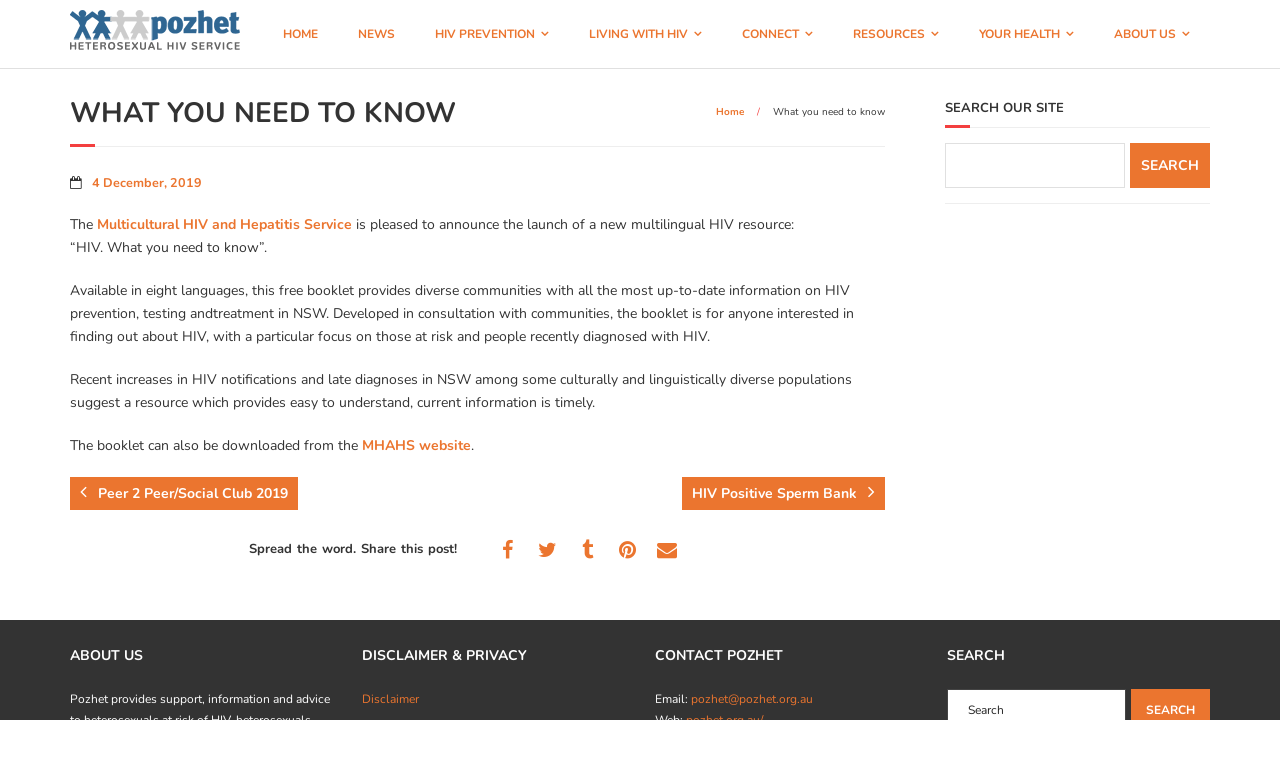

--- FILE ---
content_type: text/html; charset=UTF-8
request_url: https://pozhet.org.au/what-you-need-to-know/
body_size: 18890
content:
<!DOCTYPE html><html dir="ltr" lang="en-AU" prefix="og: https://ogp.me/ns#"><head><meta charset="UTF-8" /><meta name="viewport" content="width=device-width" /><link rel="profile" href="//gmpg.org/xfn/11" /><link rel="pingback" href="https://pozhet.org.au/xmlrpc.php" /><title>What you need to know</title><meta name="description" content="The Multicultural HIV and Hepatitis Service is pleased to announce the launch of a new multilingual HIV resource: &quot;HIV. What you need to know&quot;. Available in eight languages, this free booklet provides diverse communities with all the most up-to-date information on HIV prevention, testing andtreatment in NSW. Developed in consultation with communities, the booklet is for" /><meta name="robots" content="max-image-preview:large" /><meta name="author" content="Peter at pozhet"/><link rel="canonical" href="https://pozhet.org.au/what-you-need-to-know/" /><meta name="generator" content="All in One SEO (AIOSEO) 4.9.3" /><meta property="og:locale" content="en_US" /><meta property="og:site_name" content="pozhet" /><meta property="og:type" content="article" /><meta property="og:title" content="What you need to know" /><meta property="og:description" content="The Multicultural HIV and Hepatitis Service is pleased to announce the launch of a new multilingual HIV resource: &quot;HIV. What you need to know&quot;. Available in eight languages, this free booklet provides diverse communities with all the most up-to-date information on HIV prevention, testing andtreatment in NSW. Developed in consultation with communities, the booklet is for" /><meta property="og:url" content="https://pozhet.org.au/what-you-need-to-know/" /><meta property="og:image" content="https://pozhet.org.au/wp-content/uploads/2019/12/whatyouneed.jpg" /><meta property="og:image:secure_url" content="https://pozhet.org.au/wp-content/uploads/2019/12/whatyouneed.jpg" /><meta property="og:image:width" content="300" /><meta property="og:image:height" content="200" /><meta property="article:section" content="News and Info" /><meta property="article:published_time" content="2019-12-03T22:18:11+00:00" /><meta property="article:modified_time" content="2020-01-22T23:17:10+00:00" /><meta property="article:publisher" content="https://www.facebook.com/pozhet/" /><meta name="twitter:card" content="summary" /><meta name="twitter:site" content="@pozhet" /><meta name="twitter:title" content="What you need to know" /><meta name="twitter:description" content="The Multicultural HIV and Hepatitis Service is pleased to announce the launch of a new multilingual HIV resource: &quot;HIV. What you need to know&quot;. Available in eight languages, this free booklet provides diverse communities with all the most up-to-date information on HIV prevention, testing andtreatment in NSW. Developed in consultation with communities, the booklet is for" /><meta name="twitter:creator" content="@pozhet" /><meta name="twitter:image" content="https://pozhet.org.au/wp-content/uploads/2019/12/whatyouneed.jpg" /><meta name="twitter:label1" content="Written by" /><meta name="twitter:data1" content="Peter at pozhet" /><meta name="twitter:label2" content="Est. reading time" /><meta name="twitter:data2" content="1 minute" /> <script type="application/ld+json" class="aioseo-schema">{"@context":"https:\/\/schema.org","@graph":[{"@type":"Article","@id":"https:\/\/pozhet.org.au\/what-you-need-to-know\/#article","name":"What you need to know","headline":"What you need to know","author":{"@id":"https:\/\/pozhet.org.au\/author\/peter\/#author"},"publisher":{"@id":"https:\/\/pozhet.org.au\/#organization"},"image":{"@type":"ImageObject","url":"https:\/\/pozhet.org.au\/wp-content\/uploads\/2019\/12\/whatyouneed.jpg","width":300,"height":200},"datePublished":"2019-12-04T09:18:11+11:00","dateModified":"2020-01-23T10:17:10+11:00","inLanguage":"en-AU","mainEntityOfPage":{"@id":"https:\/\/pozhet.org.au\/what-you-need-to-know\/#webpage"},"isPartOf":{"@id":"https:\/\/pozhet.org.au\/what-you-need-to-know\/#webpage"},"articleSection":"News and Info"},{"@type":"BreadcrumbList","@id":"https:\/\/pozhet.org.au\/what-you-need-to-know\/#breadcrumblist","itemListElement":[{"@type":"ListItem","@id":"https:\/\/pozhet.org.au#listItem","position":1,"name":"Home","item":"https:\/\/pozhet.org.au","nextItem":{"@type":"ListItem","@id":"https:\/\/pozhet.org.au\/category\/news\/#listItem","name":"News and Info"}},{"@type":"ListItem","@id":"https:\/\/pozhet.org.au\/category\/news\/#listItem","position":2,"name":"News and Info","item":"https:\/\/pozhet.org.au\/category\/news\/","nextItem":{"@type":"ListItem","@id":"https:\/\/pozhet.org.au\/what-you-need-to-know\/#listItem","name":"What you need to know"},"previousItem":{"@type":"ListItem","@id":"https:\/\/pozhet.org.au#listItem","name":"Home"}},{"@type":"ListItem","@id":"https:\/\/pozhet.org.au\/what-you-need-to-know\/#listItem","position":3,"name":"What you need to know","previousItem":{"@type":"ListItem","@id":"https:\/\/pozhet.org.au\/category\/news\/#listItem","name":"News and Info"}}]},{"@type":"Organization","@id":"https:\/\/pozhet.org.au\/#organization","name":"Pozhet","url":"https:\/\/pozhet.org.au\/","email":"pozhet@pozhet.org.au","logo":{"@type":"ImageObject","url":"https:\/\/pozhet.org.au\/wp-content\/uploads\/2015\/11\/logo_dark.jpg","@id":"https:\/\/pozhet.org.au\/what-you-need-to-know\/#organizationLogo","width":400,"height":91,"caption":"pozhet logo"},"image":{"@id":"https:\/\/pozhet.org.au\/what-you-need-to-know\/#organizationLogo"},"sameAs":["https:\/\/www.facebook.com\/pozhet\/","https:\/\/twitter.com\/pozhet","https:\/\/www.youtube.com\/channel\/UCkBMKsZcfFv0KXTy6FBGt8Q"]},{"@type":"Person","@id":"https:\/\/pozhet.org.au\/author\/peter\/#author","url":"https:\/\/pozhet.org.au\/author\/peter\/","name":"Peter at pozhet","image":{"@type":"ImageObject","@id":"https:\/\/pozhet.org.au\/what-you-need-to-know\/#authorImage","url":"https:\/\/secure.gravatar.com\/avatar\/0f1508f9604446660889e1c925dc63e08c9d221b714c1cc716cfa1d988e2f118?s=96&r=g","width":96,"height":96,"caption":"Peter at pozhet"}},{"@type":"WebPage","@id":"https:\/\/pozhet.org.au\/what-you-need-to-know\/#webpage","url":"https:\/\/pozhet.org.au\/what-you-need-to-know\/","name":"What you need to know","description":"The Multicultural HIV and Hepatitis Service is pleased to announce the launch of a new multilingual HIV resource: \"HIV. What you need to know\". Available in eight languages, this free booklet provides diverse communities with all the most up-to-date information on HIV prevention, testing andtreatment in NSW. Developed in consultation with communities, the booklet is for","inLanguage":"en-AU","isPartOf":{"@id":"https:\/\/pozhet.org.au\/#website"},"breadcrumb":{"@id":"https:\/\/pozhet.org.au\/what-you-need-to-know\/#breadcrumblist"},"author":{"@id":"https:\/\/pozhet.org.au\/author\/peter\/#author"},"creator":{"@id":"https:\/\/pozhet.org.au\/author\/peter\/#author"},"image":{"@type":"ImageObject","url":"https:\/\/pozhet.org.au\/wp-content\/uploads\/2019\/12\/whatyouneed.jpg","@id":"https:\/\/pozhet.org.au\/what-you-need-to-know\/#mainImage","width":300,"height":200},"primaryImageOfPage":{"@id":"https:\/\/pozhet.org.au\/what-you-need-to-know\/#mainImage"},"datePublished":"2019-12-04T09:18:11+11:00","dateModified":"2020-01-23T10:17:10+11:00"},{"@type":"WebSite","@id":"https:\/\/pozhet.org.au\/#website","url":"https:\/\/pozhet.org.au\/","name":"pozhet","description":"Pozhet is an organisation for heterosexual people at risk of, or living with HIV in New South Wales","inLanguage":"en-AU","publisher":{"@id":"https:\/\/pozhet.org.au\/#organization"}}]}</script> <meta name="description" content="Pozhet provides support, information and advice to heterosexuals at risk of HIV, heterosexuals living with HIV and health care professionals in NSW. Pozhet is the lead agency in NSW to address issues related to HIV and heterosexuality. HIV in heterosexuals can go unrecognized and misunderstood in the community. Some people may feel fearful about the future, isolated from friends and family or discriminated against. Pozhet aims to educate people with HIV about advances in HIV treatment and how they can live well with HIV, have relationships and children, and prevent transmission."/><meta name="keywords" content="heterosexual, straight, HIV, positive, negative, pregnancy, living with HIV, Hep C, Hep B, undetectable,"/><meta name="robots" content="noodp,noydir"/><link rel='dns-prefetch' href='//challenges.cloudflare.com' /><link rel='dns-prefetch' href='//www.googletagmanager.com' /><link rel='dns-prefetch' href='//dl.dropboxusercontent.com' /><link rel='dns-prefetch' href='//fonts.googleapis.com' /><link href='https://fonts.gstatic.com' crossorigin rel='preconnect' /><link rel="alternate" type="application/rss+xml" title="pozhet &raquo; Feed" href="https://pozhet.org.au/feed/" /><link rel="alternate" type="application/rss+xml" title="pozhet &raquo; Comments Feed" href="https://pozhet.org.au/comments/feed/" /><link rel="alternate" type="application/rss+xml" title="pozhet &raquo; What you need to know Comments Feed" href="https://pozhet.org.au/what-you-need-to-know/feed/" /><link rel="alternate" title="oEmbed (JSON)" type="application/json+oembed" href="https://pozhet.org.au/wp-json/oembed/1.0/embed?url=https%3A%2F%2Fpozhet.org.au%2Fwhat-you-need-to-know%2F" /><link rel="alternate" title="oEmbed (XML)" type="text/xml+oembed" href="https://pozhet.org.au/wp-json/oembed/1.0/embed?url=https%3A%2F%2Fpozhet.org.au%2Fwhat-you-need-to-know%2F&#038;format=xml" />  <script src="//www.googletagmanager.com/gtag/js?id=G-LF7DENDFFL"  data-cfasync="false" data-wpfc-render="false" type="text/javascript" async></script> <script data-cfasync="false" data-wpfc-render="false" type="text/javascript">var mi_version = '9.11.1';
				var mi_track_user = true;
				var mi_no_track_reason = '';
								var MonsterInsightsDefaultLocations = {"page_location":"https:\/\/pozhet.org.au\/what-you-need-to-know\/","page_referrer":"https:\/\/pozhet.org.au\/sitemap\/"};
								if ( typeof MonsterInsightsPrivacyGuardFilter === 'function' ) {
					var MonsterInsightsLocations = (typeof MonsterInsightsExcludeQuery === 'object') ? MonsterInsightsPrivacyGuardFilter( MonsterInsightsExcludeQuery ) : MonsterInsightsPrivacyGuardFilter( MonsterInsightsDefaultLocations );
				} else {
					var MonsterInsightsLocations = (typeof MonsterInsightsExcludeQuery === 'object') ? MonsterInsightsExcludeQuery : MonsterInsightsDefaultLocations;
				}

								var disableStrs = [
										'ga-disable-G-LF7DENDFFL',
									];

				/* Function to detect opted out users */
				function __gtagTrackerIsOptedOut() {
					for (var index = 0; index < disableStrs.length; index++) {
						if (document.cookie.indexOf(disableStrs[index] + '=true') > -1) {
							return true;
						}
					}

					return false;
				}

				/* Disable tracking if the opt-out cookie exists. */
				if (__gtagTrackerIsOptedOut()) {
					for (var index = 0; index < disableStrs.length; index++) {
						window[disableStrs[index]] = true;
					}
				}

				/* Opt-out function */
				function __gtagTrackerOptout() {
					for (var index = 0; index < disableStrs.length; index++) {
						document.cookie = disableStrs[index] + '=true; expires=Thu, 31 Dec 2099 23:59:59 UTC; path=/';
						window[disableStrs[index]] = true;
					}
				}

				if ('undefined' === typeof gaOptout) {
					function gaOptout() {
						__gtagTrackerOptout();
					}
				}
								window.dataLayer = window.dataLayer || [];

				window.MonsterInsightsDualTracker = {
					helpers: {},
					trackers: {},
				};
				if (mi_track_user) {
					function __gtagDataLayer() {
						dataLayer.push(arguments);
					}

					function __gtagTracker(type, name, parameters) {
						if (!parameters) {
							parameters = {};
						}

						if (parameters.send_to) {
							__gtagDataLayer.apply(null, arguments);
							return;
						}

						if (type === 'event') {
														parameters.send_to = monsterinsights_frontend.v4_id;
							var hookName = name;
							if (typeof parameters['event_category'] !== 'undefined') {
								hookName = parameters['event_category'] + ':' + name;
							}

							if (typeof MonsterInsightsDualTracker.trackers[hookName] !== 'undefined') {
								MonsterInsightsDualTracker.trackers[hookName](parameters);
							} else {
								__gtagDataLayer('event', name, parameters);
							}
							
						} else {
							__gtagDataLayer.apply(null, arguments);
						}
					}

					__gtagTracker('js', new Date());
					__gtagTracker('set', {
						'developer_id.dZGIzZG': true,
											});
					if ( MonsterInsightsLocations.page_location ) {
						__gtagTracker('set', MonsterInsightsLocations);
					}
										__gtagTracker('config', 'G-LF7DENDFFL', {"forceSSL":"true","link_attribution":"true"} );
										window.gtag = __gtagTracker;										(function () {
						/* https://developers.google.com/analytics/devguides/collection/analyticsjs/ */
						/* ga and __gaTracker compatibility shim. */
						var noopfn = function () {
							return null;
						};
						var newtracker = function () {
							return new Tracker();
						};
						var Tracker = function () {
							return null;
						};
						var p = Tracker.prototype;
						p.get = noopfn;
						p.set = noopfn;
						p.send = function () {
							var args = Array.prototype.slice.call(arguments);
							args.unshift('send');
							__gaTracker.apply(null, args);
						};
						var __gaTracker = function () {
							var len = arguments.length;
							if (len === 0) {
								return;
							}
							var f = arguments[len - 1];
							if (typeof f !== 'object' || f === null || typeof f.hitCallback !== 'function') {
								if ('send' === arguments[0]) {
									var hitConverted, hitObject = false, action;
									if ('event' === arguments[1]) {
										if ('undefined' !== typeof arguments[3]) {
											hitObject = {
												'eventAction': arguments[3],
												'eventCategory': arguments[2],
												'eventLabel': arguments[4],
												'value': arguments[5] ? arguments[5] : 1,
											}
										}
									}
									if ('pageview' === arguments[1]) {
										if ('undefined' !== typeof arguments[2]) {
											hitObject = {
												'eventAction': 'page_view',
												'page_path': arguments[2],
											}
										}
									}
									if (typeof arguments[2] === 'object') {
										hitObject = arguments[2];
									}
									if (typeof arguments[5] === 'object') {
										Object.assign(hitObject, arguments[5]);
									}
									if ('undefined' !== typeof arguments[1].hitType) {
										hitObject = arguments[1];
										if ('pageview' === hitObject.hitType) {
											hitObject.eventAction = 'page_view';
										}
									}
									if (hitObject) {
										action = 'timing' === arguments[1].hitType ? 'timing_complete' : hitObject.eventAction;
										hitConverted = mapArgs(hitObject);
										__gtagTracker('event', action, hitConverted);
									}
								}
								return;
							}

							function mapArgs(args) {
								var arg, hit = {};
								var gaMap = {
									'eventCategory': 'event_category',
									'eventAction': 'event_action',
									'eventLabel': 'event_label',
									'eventValue': 'event_value',
									'nonInteraction': 'non_interaction',
									'timingCategory': 'event_category',
									'timingVar': 'name',
									'timingValue': 'value',
									'timingLabel': 'event_label',
									'page': 'page_path',
									'location': 'page_location',
									'title': 'page_title',
									'referrer' : 'page_referrer',
								};
								for (arg in args) {
																		if (!(!args.hasOwnProperty(arg) || !gaMap.hasOwnProperty(arg))) {
										hit[gaMap[arg]] = args[arg];
									} else {
										hit[arg] = args[arg];
									}
								}
								return hit;
							}

							try {
								f.hitCallback();
							} catch (ex) {
							}
						};
						__gaTracker.create = newtracker;
						__gaTracker.getByName = newtracker;
						__gaTracker.getAll = function () {
							return [];
						};
						__gaTracker.remove = noopfn;
						__gaTracker.loaded = true;
						window['__gaTracker'] = __gaTracker;
					})();
									} else {
										console.log("");
					(function () {
						function __gtagTracker() {
							return null;
						}

						window['__gtagTracker'] = __gtagTracker;
						window['gtag'] = __gtagTracker;
					})();
									}</script> <style id='wp-img-auto-sizes-contain-inline-css' type='text/css'>img:is([sizes=auto i],[sizes^="auto," i]){contain-intrinsic-size:3000px 1500px}
/*# sourceURL=wp-img-auto-sizes-contain-inline-css */</style><link rel='stylesheet' id='thinkup-panels-front-css' href='https://pozhet.org.au/wp-content/cache/autoptimize/css/autoptimize_single_8cddef4f452dbb8c24ac2fec86288c6d.css?ver=2.18.2' type='text/css' media='all' /><link rel='stylesheet' id='wp-block-library-css' href='https://pozhet.org.au/wp-includes/css/dist/block-library/style.min.css?ver=a116dc58ef3fb6bf95fc014c0865bdaa' type='text/css' media='all' /><style id='global-styles-inline-css' type='text/css'>:root{--wp--preset--aspect-ratio--square: 1;--wp--preset--aspect-ratio--4-3: 4/3;--wp--preset--aspect-ratio--3-4: 3/4;--wp--preset--aspect-ratio--3-2: 3/2;--wp--preset--aspect-ratio--2-3: 2/3;--wp--preset--aspect-ratio--16-9: 16/9;--wp--preset--aspect-ratio--9-16: 9/16;--wp--preset--color--black: #000000;--wp--preset--color--cyan-bluish-gray: #abb8c3;--wp--preset--color--white: #ffffff;--wp--preset--color--pale-pink: #f78da7;--wp--preset--color--vivid-red: #cf2e2e;--wp--preset--color--luminous-vivid-orange: #ff6900;--wp--preset--color--luminous-vivid-amber: #fcb900;--wp--preset--color--light-green-cyan: #7bdcb5;--wp--preset--color--vivid-green-cyan: #00d084;--wp--preset--color--pale-cyan-blue: #8ed1fc;--wp--preset--color--vivid-cyan-blue: #0693e3;--wp--preset--color--vivid-purple: #9b51e0;--wp--preset--gradient--vivid-cyan-blue-to-vivid-purple: linear-gradient(135deg,rgb(6,147,227) 0%,rgb(155,81,224) 100%);--wp--preset--gradient--light-green-cyan-to-vivid-green-cyan: linear-gradient(135deg,rgb(122,220,180) 0%,rgb(0,208,130) 100%);--wp--preset--gradient--luminous-vivid-amber-to-luminous-vivid-orange: linear-gradient(135deg,rgb(252,185,0) 0%,rgb(255,105,0) 100%);--wp--preset--gradient--luminous-vivid-orange-to-vivid-red: linear-gradient(135deg,rgb(255,105,0) 0%,rgb(207,46,46) 100%);--wp--preset--gradient--very-light-gray-to-cyan-bluish-gray: linear-gradient(135deg,rgb(238,238,238) 0%,rgb(169,184,195) 100%);--wp--preset--gradient--cool-to-warm-spectrum: linear-gradient(135deg,rgb(74,234,220) 0%,rgb(151,120,209) 20%,rgb(207,42,186) 40%,rgb(238,44,130) 60%,rgb(251,105,98) 80%,rgb(254,248,76) 100%);--wp--preset--gradient--blush-light-purple: linear-gradient(135deg,rgb(255,206,236) 0%,rgb(152,150,240) 100%);--wp--preset--gradient--blush-bordeaux: linear-gradient(135deg,rgb(254,205,165) 0%,rgb(254,45,45) 50%,rgb(107,0,62) 100%);--wp--preset--gradient--luminous-dusk: linear-gradient(135deg,rgb(255,203,112) 0%,rgb(199,81,192) 50%,rgb(65,88,208) 100%);--wp--preset--gradient--pale-ocean: linear-gradient(135deg,rgb(255,245,203) 0%,rgb(182,227,212) 50%,rgb(51,167,181) 100%);--wp--preset--gradient--electric-grass: linear-gradient(135deg,rgb(202,248,128) 0%,rgb(113,206,126) 100%);--wp--preset--gradient--midnight: linear-gradient(135deg,rgb(2,3,129) 0%,rgb(40,116,252) 100%);--wp--preset--font-size--small: 13px;--wp--preset--font-size--medium: 20px;--wp--preset--font-size--large: 36px;--wp--preset--font-size--x-large: 42px;--wp--preset--font-family--nunito: Nunito;--wp--preset--spacing--20: 0.44rem;--wp--preset--spacing--30: 0.67rem;--wp--preset--spacing--40: 1rem;--wp--preset--spacing--50: 1.5rem;--wp--preset--spacing--60: 2.25rem;--wp--preset--spacing--70: 3.38rem;--wp--preset--spacing--80: 5.06rem;--wp--preset--shadow--natural: 6px 6px 9px rgba(0, 0, 0, 0.2);--wp--preset--shadow--deep: 12px 12px 50px rgba(0, 0, 0, 0.4);--wp--preset--shadow--sharp: 6px 6px 0px rgba(0, 0, 0, 0.2);--wp--preset--shadow--outlined: 6px 6px 0px -3px rgb(255, 255, 255), 6px 6px rgb(0, 0, 0);--wp--preset--shadow--crisp: 6px 6px 0px rgb(0, 0, 0);}:where(.is-layout-flex){gap: 0.5em;}:where(.is-layout-grid){gap: 0.5em;}body .is-layout-flex{display: flex;}.is-layout-flex{flex-wrap: wrap;align-items: center;}.is-layout-flex > :is(*, div){margin: 0;}body .is-layout-grid{display: grid;}.is-layout-grid > :is(*, div){margin: 0;}:where(.wp-block-columns.is-layout-flex){gap: 2em;}:where(.wp-block-columns.is-layout-grid){gap: 2em;}:where(.wp-block-post-template.is-layout-flex){gap: 1.25em;}:where(.wp-block-post-template.is-layout-grid){gap: 1.25em;}.has-black-color{color: var(--wp--preset--color--black) !important;}.has-cyan-bluish-gray-color{color: var(--wp--preset--color--cyan-bluish-gray) !important;}.has-white-color{color: var(--wp--preset--color--white) !important;}.has-pale-pink-color{color: var(--wp--preset--color--pale-pink) !important;}.has-vivid-red-color{color: var(--wp--preset--color--vivid-red) !important;}.has-luminous-vivid-orange-color{color: var(--wp--preset--color--luminous-vivid-orange) !important;}.has-luminous-vivid-amber-color{color: var(--wp--preset--color--luminous-vivid-amber) !important;}.has-light-green-cyan-color{color: var(--wp--preset--color--light-green-cyan) !important;}.has-vivid-green-cyan-color{color: var(--wp--preset--color--vivid-green-cyan) !important;}.has-pale-cyan-blue-color{color: var(--wp--preset--color--pale-cyan-blue) !important;}.has-vivid-cyan-blue-color{color: var(--wp--preset--color--vivid-cyan-blue) !important;}.has-vivid-purple-color{color: var(--wp--preset--color--vivid-purple) !important;}.has-black-background-color{background-color: var(--wp--preset--color--black) !important;}.has-cyan-bluish-gray-background-color{background-color: var(--wp--preset--color--cyan-bluish-gray) !important;}.has-white-background-color{background-color: var(--wp--preset--color--white) !important;}.has-pale-pink-background-color{background-color: var(--wp--preset--color--pale-pink) !important;}.has-vivid-red-background-color{background-color: var(--wp--preset--color--vivid-red) !important;}.has-luminous-vivid-orange-background-color{background-color: var(--wp--preset--color--luminous-vivid-orange) !important;}.has-luminous-vivid-amber-background-color{background-color: var(--wp--preset--color--luminous-vivid-amber) !important;}.has-light-green-cyan-background-color{background-color: var(--wp--preset--color--light-green-cyan) !important;}.has-vivid-green-cyan-background-color{background-color: var(--wp--preset--color--vivid-green-cyan) !important;}.has-pale-cyan-blue-background-color{background-color: var(--wp--preset--color--pale-cyan-blue) !important;}.has-vivid-cyan-blue-background-color{background-color: var(--wp--preset--color--vivid-cyan-blue) !important;}.has-vivid-purple-background-color{background-color: var(--wp--preset--color--vivid-purple) !important;}.has-black-border-color{border-color: var(--wp--preset--color--black) !important;}.has-cyan-bluish-gray-border-color{border-color: var(--wp--preset--color--cyan-bluish-gray) !important;}.has-white-border-color{border-color: var(--wp--preset--color--white) !important;}.has-pale-pink-border-color{border-color: var(--wp--preset--color--pale-pink) !important;}.has-vivid-red-border-color{border-color: var(--wp--preset--color--vivid-red) !important;}.has-luminous-vivid-orange-border-color{border-color: var(--wp--preset--color--luminous-vivid-orange) !important;}.has-luminous-vivid-amber-border-color{border-color: var(--wp--preset--color--luminous-vivid-amber) !important;}.has-light-green-cyan-border-color{border-color: var(--wp--preset--color--light-green-cyan) !important;}.has-vivid-green-cyan-border-color{border-color: var(--wp--preset--color--vivid-green-cyan) !important;}.has-pale-cyan-blue-border-color{border-color: var(--wp--preset--color--pale-cyan-blue) !important;}.has-vivid-cyan-blue-border-color{border-color: var(--wp--preset--color--vivid-cyan-blue) !important;}.has-vivid-purple-border-color{border-color: var(--wp--preset--color--vivid-purple) !important;}.has-vivid-cyan-blue-to-vivid-purple-gradient-background{background: var(--wp--preset--gradient--vivid-cyan-blue-to-vivid-purple) !important;}.has-light-green-cyan-to-vivid-green-cyan-gradient-background{background: var(--wp--preset--gradient--light-green-cyan-to-vivid-green-cyan) !important;}.has-luminous-vivid-amber-to-luminous-vivid-orange-gradient-background{background: var(--wp--preset--gradient--luminous-vivid-amber-to-luminous-vivid-orange) !important;}.has-luminous-vivid-orange-to-vivid-red-gradient-background{background: var(--wp--preset--gradient--luminous-vivid-orange-to-vivid-red) !important;}.has-very-light-gray-to-cyan-bluish-gray-gradient-background{background: var(--wp--preset--gradient--very-light-gray-to-cyan-bluish-gray) !important;}.has-cool-to-warm-spectrum-gradient-background{background: var(--wp--preset--gradient--cool-to-warm-spectrum) !important;}.has-blush-light-purple-gradient-background{background: var(--wp--preset--gradient--blush-light-purple) !important;}.has-blush-bordeaux-gradient-background{background: var(--wp--preset--gradient--blush-bordeaux) !important;}.has-luminous-dusk-gradient-background{background: var(--wp--preset--gradient--luminous-dusk) !important;}.has-pale-ocean-gradient-background{background: var(--wp--preset--gradient--pale-ocean) !important;}.has-electric-grass-gradient-background{background: var(--wp--preset--gradient--electric-grass) !important;}.has-midnight-gradient-background{background: var(--wp--preset--gradient--midnight) !important;}.has-small-font-size{font-size: var(--wp--preset--font-size--small) !important;}.has-medium-font-size{font-size: var(--wp--preset--font-size--medium) !important;}.has-large-font-size{font-size: var(--wp--preset--font-size--large) !important;}.has-x-large-font-size{font-size: var(--wp--preset--font-size--x-large) !important;}.has-nunito-font-family{font-family: var(--wp--preset--font-family--nunito) !important;}
/*# sourceURL=global-styles-inline-css */</style><style id='classic-theme-styles-inline-css' type='text/css'>/*! This file is auto-generated */
.wp-block-button__link{color:#fff;background-color:#32373c;border-radius:9999px;box-shadow:none;text-decoration:none;padding:calc(.667em + 2px) calc(1.333em + 2px);font-size:1.125em}.wp-block-file__button{background:#32373c;color:#fff;text-decoration:none}
/*# sourceURL=/wp-includes/css/classic-themes.min.css */</style><link rel='stylesheet' id='contact-form-7-css' href='https://pozhet.org.au/wp-content/cache/autoptimize/css/autoptimize_single_64ac31699f5326cb3c76122498b76f66.css?ver=6.1.4' type='text/css' media='all' /><link rel='stylesheet' id='widgetopts-styles-css' href='https://pozhet.org.au/wp-content/cache/autoptimize/css/autoptimize_single_47c53c6ddea8675d3514d99fe66dd2e6.css?ver=4.1.3' type='text/css' media='all' /><link rel='stylesheet' id='parent-style-css' href='https://pozhet.org.au/wp-content/cache/autoptimize/css/autoptimize_single_845281e584c64df228fd0f2162f41216.css?ver=a116dc58ef3fb6bf95fc014c0865bdaa' type='text/css' media='all' /><link rel='stylesheet' id='child-style-css' href='https://pozhet.org.au/wp-content/cache/autoptimize/css/autoptimize_single_3fba1a79d64c72a968debd2f4f385b3d.css?ver=1.0' type='text/css' media='all' /><link rel='stylesheet' id='wpb-google-fonts-css' href='http://fonts.googleapis.com/css?family=Nunito%3A400%2C700&#038;ver=a116dc58ef3fb6bf95fc014c0865bdaa' type='text/css' media='all' /><link rel='stylesheet' id='thinkup-google-fonts-css' href='//fonts.googleapis.com/css?family=Raleway%3A300%2C400%2C600%2C700%7COpen+Sans%3A300%2C400%2C600%2C700&#038;subset=latin%2Clatin-ext' type='text/css' media='all' /><link rel='stylesheet' id='prettyPhoto-css' href='https://pozhet.org.au/wp-content/cache/autoptimize/css/autoptimize_single_d20fd38e678f8ce9e9157df28741580a.css?ver=3.1.6' type='text/css' media='all' /><link rel='stylesheet' id='thinkup-bootstrap-css' href='https://pozhet.org.au/wp-content/themes/Minamaze_Pro/lib/extentions/bootstrap/css/bootstrap.min.css?ver=2.3.2' type='text/css' media='all' /><link rel='stylesheet' id='dashicons-css' href='https://pozhet.org.au/wp-includes/css/dashicons.min.css?ver=a116dc58ef3fb6bf95fc014c0865bdaa' type='text/css' media='all' /><link rel='stylesheet' id='font-awesome-css' href='https://pozhet.org.au/wp-content/themes/Minamaze_Pro/lib/extentions/font-awesome/css/font-awesome.min.css?ver=4.7.0' type='text/css' media='all' /><link rel='stylesheet' id='thinkup-shortcodes-css' href='https://pozhet.org.au/wp-content/cache/autoptimize/css/autoptimize_single_516cc718d7eb4a4f8435ee26ff4cbc7c.css?ver=1.14.1' type='text/css' media='all' /><link rel='stylesheet' id='thinkup-style-css' href='https://pozhet.org.au/wp-content/cache/autoptimize/css/autoptimize_single_3fba1a79d64c72a968debd2f4f385b3d.css?ver=1.14.1' type='text/css' media='all' /><link rel='stylesheet' id='thinkup-portfolio-css' href='https://pozhet.org.au/wp-content/cache/autoptimize/css/autoptimize_single_89542a87f305a00df3db06ae1c8b49cc.css?ver=1.14.1' type='text/css' media='all' /><link rel='stylesheet' id='thinkup-responsive-css' href='https://pozhet.org.au/wp-content/cache/autoptimize/css/autoptimize_single_9b5b6c5041e4811f0eb3208c42b67f54.css?ver=1.14.1' type='text/css' media='all' /> <script defer type="text/javascript" src="https://pozhet.org.au/wp-content/plugins/google-analytics-for-wordpress/assets/js/frontend-gtag.min.js?ver=9.11.1" id="monsterinsights-frontend-script-js" data-wp-strategy="async"></script> <script data-cfasync="false" data-wpfc-render="false" type="text/javascript" id='monsterinsights-frontend-script-js-extra'>var monsterinsights_frontend = {"js_events_tracking":"true","download_extensions":"doc,pdf,ppt,zip,xls,docx,pptx,xlsx","inbound_paths":"[{\"path\":\"\\\/go\\\/\",\"label\":\"affiliate\"},{\"path\":\"\\\/recommend\\\/\",\"label\":\"affiliate\"}]","home_url":"https:\/\/pozhet.org.au","hash_tracking":"false","v4_id":"G-LF7DENDFFL"};</script> <script type="text/javascript" src="https://pozhet.org.au/wp-includes/js/jquery/jquery.min.js?ver=3.7.1" id="jquery-core-js"></script> <script defer type="text/javascript" src="https://pozhet.org.au/wp-includes/js/jquery/jquery-migrate.min.js?ver=3.4.1" id="jquery-migrate-js"></script> <script defer id="equal-height-columns-js-extra" src="[data-uri]"></script> <script defer type="text/javascript" src="https://pozhet.org.au/wp-content/cache/autoptimize/js/autoptimize_single_546fa5def537b341688906d8757f5843.js?ver=1.2.1" id="equal-height-columns-js"></script> <script defer type="text/javascript" src="https://pozhet.org.au/wp-content/cache/autoptimize/js/autoptimize_single_994bd166033df948348842868c968826.js?ver=true" id="sticky-js"></script> <script defer type="text/javascript" src="https://pozhet.org.au/wp-content/cache/autoptimize/js/autoptimize_single_e987848826cea48e157b3b517756192a.js?ver=0.2" id="videobg-js"></script> <script defer id="tweetscroll-js-extra" src="[data-uri]"></script> <script defer type="text/javascript" src="https://pozhet.org.au/wp-content/cache/autoptimize/js/autoptimize_single_fc9c7dac3d539c48e5823c68b9cf1add.js?ver=a116dc58ef3fb6bf95fc014c0865bdaa" id="tweetscroll-js"></script> 
 <script defer type="text/javascript" src="https://www.googletagmanager.com/gtag/js?id=G-3Z62TBG5SG" id="google_gtagjs-js"></script> <script defer id="google_gtagjs-js-after" src="[data-uri]"></script> <link rel="https://api.w.org/" href="https://pozhet.org.au/wp-json/" /><link rel="alternate" title="JSON" type="application/json" href="https://pozhet.org.au/wp-json/wp/v2/posts/9766" /><link rel="EditURI" type="application/rsd+xml" title="RSD" href="https://pozhet.org.au/xmlrpc.php?rsd" /><link rel='shortlink' href='https://pozhet.org.au/?p=9766' /><meta name="generator" content="Site Kit by Google 1.170.0" /><link href="//fonts.googleapis.com/css?family=Nunito:300,400,600,700|Nunito:300,400,600,700|Nunito:300,400,600,700|Nunito:300,400,600,700|Nunito:300,400,600,700|Nunito:300,400,600,700|Nunito:300,400,600,700|" rel="stylesheet" type="text/css"><style type="text/css">#content, #content button, #content input, #content select, #content textarea { font-family:Nunito}
#introaction-core, #introaction-core button, #introaction-core input, #introaction-core select, #introaction-core textarea { font-family:Nunito}
#outroaction-core, #outroaction-core button, #outroaction-core input, #outroaction-core select, #outroaction-core textarea { font-family:Nunito}
#section-home { font-family:Nunito}
#slider .featured-excerpt, #slider .featured-link { font-family:Nunito}
h1, h2, h3, h4, h5, h6 { font-family:Nunito}
#content h1, #content h2, #content h3, #content h4, #content h5, #content h6 { font-family:Nunito}
#intro-core h1, #intro-core h2, #intro-core h3, #intro-core h4, #intro-core h5, #intro-core h6 { font-family:Nunito}
#introaction-core h1, #introaction-core h2, #introaction-core h3, #introaction-core h4, #introaction-core h5, #introaction-core h6 { font-family:Nunito}
#outroaction-core h1, #outroaction-core h2, #outroaction-core h3, #outroaction-core h4, #outroaction-core h5, #outroaction-core h6 { font-family:Nunito}
#slider .featured-title { font-family:Nunito}
#footer-core h3 { font-family:Nunito}
#pre-header .header-links li a, #pre-header-social li.message, #pre-header-search input { font-family:Nunito}
#header li a, #header-sticky li a, #header-social li.message, #header-search input { font-family:Nunito}
#footer-core, #footer-core button, #footer-core input, #footer-core select, #footer-core textarea { font-family:Nunito}
#sub-footer-core, #sub-footer-core a { font-family:Nunito}</style><style type="text/css">#content, #content button, #content input, #content select, #content textarea { font-size:14px}
#introaction-core, #introaction-core button, #introaction-core input, #introaction-core select, #introaction-core textarea { font-size:14px}
#outroaction-core, #outroaction-core button, #outroaction-core input, #outroaction-core select, #outroaction-core textarea { font-size:14px}
h4, #content h4,#introaction-core h4, #outroaction-core h4 { font-size:14px}</style><style>#body-core {background: #FFFFFF;}h1,h2,h3,h4,h5,h6 {color: #333333;}body,button,input,select,textarea {color: #333333;}#content a {color: #eb752f;}#content a:hover {color: #316693;}#header,.header-style2.header-sticky #header-links {background: #FFFFFF !important;}.header-style2.header-sticky .is-sticky #header-links {border: none;}#header .menu > li.menu-hover > a,#header .menu > li.current_page_item > a,#header .menu > li.current-menu-ancestor > a,#header .menu > li > a:hover {background: #FFFFFF;}#header .header-links > ul > li a {color: #eb752f;}#header .menu > li.menu-hover > a,#header .menu > li.current_page_item > a,#header .menu > li.current-menu-ancestor > a,#header .menu > li > a:hover {color: #316693;}#header .header-links .sub-menu {background: #FFFFFF;}#header .header-links .sub-menu li:hover,#header .header-links .sub-menu .current-menu-item {background: #FFFFFF;}#header .header-links .sub-menu a {border: none;}#header .header-links .sub-menu a {color: #316693;}#header .header-links .sub-menu a:hover,#header .header-links .sub-menu .current-menu-item a {color: #eb752f;}#header .header-links .sub-menu,#header .header-links .sub-menu li,.header-style2 #header-links {border-color: #dddddd;}#header .header-links .sub-menu a {border: none;}#footer {background: #333333;border: none;}#footer-core h3 {color: #FFFFFF;border: none;-webkit-box-shadow: none;-moz-box-shadow: none;-ms-box-shadow: none;-o-box-shadow: none;box-shadow: none;}#footer-core,#footer-core p {color: #FFFFFF !important;}#footer-core a {color: #eb752f !important;}#footer-core a:hover {color: #316693 !important;}</style><style>/* Cached: January 20, 2026 at 2:18pm */
/* cyrillic-ext */
@font-face {
  font-family: 'Nunito';
  font-style: italic;
  font-weight: 200;
  font-display: swap;
  src: url(https://fonts.gstatic.com/s/nunito/v32/XRXX3I6Li01BKofIMNaORs71cA.woff2) format('woff2');
  unicode-range: U+0460-052F, U+1C80-1C8A, U+20B4, U+2DE0-2DFF, U+A640-A69F, U+FE2E-FE2F;
}
/* cyrillic */
@font-face {
  font-family: 'Nunito';
  font-style: italic;
  font-weight: 200;
  font-display: swap;
  src: url(https://fonts.gstatic.com/s/nunito/v32/XRXX3I6Li01BKofIMNaHRs71cA.woff2) format('woff2');
  unicode-range: U+0301, U+0400-045F, U+0490-0491, U+04B0-04B1, U+2116;
}
/* vietnamese */
@font-face {
  font-family: 'Nunito';
  font-style: italic;
  font-weight: 200;
  font-display: swap;
  src: url(https://fonts.gstatic.com/s/nunito/v32/XRXX3I6Li01BKofIMNaMRs71cA.woff2) format('woff2');
  unicode-range: U+0102-0103, U+0110-0111, U+0128-0129, U+0168-0169, U+01A0-01A1, U+01AF-01B0, U+0300-0301, U+0303-0304, U+0308-0309, U+0323, U+0329, U+1EA0-1EF9, U+20AB;
}
/* latin-ext */
@font-face {
  font-family: 'Nunito';
  font-style: italic;
  font-weight: 200;
  font-display: swap;
  src: url(https://fonts.gstatic.com/s/nunito/v32/XRXX3I6Li01BKofIMNaNRs71cA.woff2) format('woff2');
  unicode-range: U+0100-02BA, U+02BD-02C5, U+02C7-02CC, U+02CE-02D7, U+02DD-02FF, U+0304, U+0308, U+0329, U+1D00-1DBF, U+1E00-1E9F, U+1EF2-1EFF, U+2020, U+20A0-20AB, U+20AD-20C0, U+2113, U+2C60-2C7F, U+A720-A7FF;
}
/* latin */
@font-face {
  font-family: 'Nunito';
  font-style: italic;
  font-weight: 200;
  font-display: swap;
  src: url(https://fonts.gstatic.com/s/nunito/v32/XRXX3I6Li01BKofIMNaDRs4.woff2) format('woff2');
  unicode-range: U+0000-00FF, U+0131, U+0152-0153, U+02BB-02BC, U+02C6, U+02DA, U+02DC, U+0304, U+0308, U+0329, U+2000-206F, U+20AC, U+2122, U+2191, U+2193, U+2212, U+2215, U+FEFF, U+FFFD;
}
/* cyrillic-ext */
@font-face {
  font-family: 'Nunito';
  font-style: italic;
  font-weight: 300;
  font-display: swap;
  src: url(https://fonts.gstatic.com/s/nunito/v32/XRXX3I6Li01BKofIMNaORs71cA.woff2) format('woff2');
  unicode-range: U+0460-052F, U+1C80-1C8A, U+20B4, U+2DE0-2DFF, U+A640-A69F, U+FE2E-FE2F;
}
/* cyrillic */
@font-face {
  font-family: 'Nunito';
  font-style: italic;
  font-weight: 300;
  font-display: swap;
  src: url(https://fonts.gstatic.com/s/nunito/v32/XRXX3I6Li01BKofIMNaHRs71cA.woff2) format('woff2');
  unicode-range: U+0301, U+0400-045F, U+0490-0491, U+04B0-04B1, U+2116;
}
/* vietnamese */
@font-face {
  font-family: 'Nunito';
  font-style: italic;
  font-weight: 300;
  font-display: swap;
  src: url(https://fonts.gstatic.com/s/nunito/v32/XRXX3I6Li01BKofIMNaMRs71cA.woff2) format('woff2');
  unicode-range: U+0102-0103, U+0110-0111, U+0128-0129, U+0168-0169, U+01A0-01A1, U+01AF-01B0, U+0300-0301, U+0303-0304, U+0308-0309, U+0323, U+0329, U+1EA0-1EF9, U+20AB;
}
/* latin-ext */
@font-face {
  font-family: 'Nunito';
  font-style: italic;
  font-weight: 300;
  font-display: swap;
  src: url(https://fonts.gstatic.com/s/nunito/v32/XRXX3I6Li01BKofIMNaNRs71cA.woff2) format('woff2');
  unicode-range: U+0100-02BA, U+02BD-02C5, U+02C7-02CC, U+02CE-02D7, U+02DD-02FF, U+0304, U+0308, U+0329, U+1D00-1DBF, U+1E00-1E9F, U+1EF2-1EFF, U+2020, U+20A0-20AB, U+20AD-20C0, U+2113, U+2C60-2C7F, U+A720-A7FF;
}
/* latin */
@font-face {
  font-family: 'Nunito';
  font-style: italic;
  font-weight: 300;
  font-display: swap;
  src: url(https://fonts.gstatic.com/s/nunito/v32/XRXX3I6Li01BKofIMNaDRs4.woff2) format('woff2');
  unicode-range: U+0000-00FF, U+0131, U+0152-0153, U+02BB-02BC, U+02C6, U+02DA, U+02DC, U+0304, U+0308, U+0329, U+2000-206F, U+20AC, U+2122, U+2191, U+2193, U+2212, U+2215, U+FEFF, U+FFFD;
}
/* cyrillic-ext */
@font-face {
  font-family: 'Nunito';
  font-style: italic;
  font-weight: 400;
  font-display: swap;
  src: url(https://fonts.gstatic.com/s/nunito/v32/XRXX3I6Li01BKofIMNaORs71cA.woff2) format('woff2');
  unicode-range: U+0460-052F, U+1C80-1C8A, U+20B4, U+2DE0-2DFF, U+A640-A69F, U+FE2E-FE2F;
}
/* cyrillic */
@font-face {
  font-family: 'Nunito';
  font-style: italic;
  font-weight: 400;
  font-display: swap;
  src: url(https://fonts.gstatic.com/s/nunito/v32/XRXX3I6Li01BKofIMNaHRs71cA.woff2) format('woff2');
  unicode-range: U+0301, U+0400-045F, U+0490-0491, U+04B0-04B1, U+2116;
}
/* vietnamese */
@font-face {
  font-family: 'Nunito';
  font-style: italic;
  font-weight: 400;
  font-display: swap;
  src: url(https://fonts.gstatic.com/s/nunito/v32/XRXX3I6Li01BKofIMNaMRs71cA.woff2) format('woff2');
  unicode-range: U+0102-0103, U+0110-0111, U+0128-0129, U+0168-0169, U+01A0-01A1, U+01AF-01B0, U+0300-0301, U+0303-0304, U+0308-0309, U+0323, U+0329, U+1EA0-1EF9, U+20AB;
}
/* latin-ext */
@font-face {
  font-family: 'Nunito';
  font-style: italic;
  font-weight: 400;
  font-display: swap;
  src: url(https://fonts.gstatic.com/s/nunito/v32/XRXX3I6Li01BKofIMNaNRs71cA.woff2) format('woff2');
  unicode-range: U+0100-02BA, U+02BD-02C5, U+02C7-02CC, U+02CE-02D7, U+02DD-02FF, U+0304, U+0308, U+0329, U+1D00-1DBF, U+1E00-1E9F, U+1EF2-1EFF, U+2020, U+20A0-20AB, U+20AD-20C0, U+2113, U+2C60-2C7F, U+A720-A7FF;
}
/* latin */
@font-face {
  font-family: 'Nunito';
  font-style: italic;
  font-weight: 400;
  font-display: swap;
  src: url(https://fonts.gstatic.com/s/nunito/v32/XRXX3I6Li01BKofIMNaDRs4.woff2) format('woff2');
  unicode-range: U+0000-00FF, U+0131, U+0152-0153, U+02BB-02BC, U+02C6, U+02DA, U+02DC, U+0304, U+0308, U+0329, U+2000-206F, U+20AC, U+2122, U+2191, U+2193, U+2212, U+2215, U+FEFF, U+FFFD;
}
/* cyrillic-ext */
@font-face {
  font-family: 'Nunito';
  font-style: italic;
  font-weight: 500;
  font-display: swap;
  src: url(https://fonts.gstatic.com/s/nunito/v32/XRXX3I6Li01BKofIMNaORs71cA.woff2) format('woff2');
  unicode-range: U+0460-052F, U+1C80-1C8A, U+20B4, U+2DE0-2DFF, U+A640-A69F, U+FE2E-FE2F;
}
/* cyrillic */
@font-face {
  font-family: 'Nunito';
  font-style: italic;
  font-weight: 500;
  font-display: swap;
  src: url(https://fonts.gstatic.com/s/nunito/v32/XRXX3I6Li01BKofIMNaHRs71cA.woff2) format('woff2');
  unicode-range: U+0301, U+0400-045F, U+0490-0491, U+04B0-04B1, U+2116;
}
/* vietnamese */
@font-face {
  font-family: 'Nunito';
  font-style: italic;
  font-weight: 500;
  font-display: swap;
  src: url(https://fonts.gstatic.com/s/nunito/v32/XRXX3I6Li01BKofIMNaMRs71cA.woff2) format('woff2');
  unicode-range: U+0102-0103, U+0110-0111, U+0128-0129, U+0168-0169, U+01A0-01A1, U+01AF-01B0, U+0300-0301, U+0303-0304, U+0308-0309, U+0323, U+0329, U+1EA0-1EF9, U+20AB;
}
/* latin-ext */
@font-face {
  font-family: 'Nunito';
  font-style: italic;
  font-weight: 500;
  font-display: swap;
  src: url(https://fonts.gstatic.com/s/nunito/v32/XRXX3I6Li01BKofIMNaNRs71cA.woff2) format('woff2');
  unicode-range: U+0100-02BA, U+02BD-02C5, U+02C7-02CC, U+02CE-02D7, U+02DD-02FF, U+0304, U+0308, U+0329, U+1D00-1DBF, U+1E00-1E9F, U+1EF2-1EFF, U+2020, U+20A0-20AB, U+20AD-20C0, U+2113, U+2C60-2C7F, U+A720-A7FF;
}
/* latin */
@font-face {
  font-family: 'Nunito';
  font-style: italic;
  font-weight: 500;
  font-display: swap;
  src: url(https://fonts.gstatic.com/s/nunito/v32/XRXX3I6Li01BKofIMNaDRs4.woff2) format('woff2');
  unicode-range: U+0000-00FF, U+0131, U+0152-0153, U+02BB-02BC, U+02C6, U+02DA, U+02DC, U+0304, U+0308, U+0329, U+2000-206F, U+20AC, U+2122, U+2191, U+2193, U+2212, U+2215, U+FEFF, U+FFFD;
}
/* cyrillic-ext */
@font-face {
  font-family: 'Nunito';
  font-style: italic;
  font-weight: 600;
  font-display: swap;
  src: url(https://fonts.gstatic.com/s/nunito/v32/XRXX3I6Li01BKofIMNaORs71cA.woff2) format('woff2');
  unicode-range: U+0460-052F, U+1C80-1C8A, U+20B4, U+2DE0-2DFF, U+A640-A69F, U+FE2E-FE2F;
}
/* cyrillic */
@font-face {
  font-family: 'Nunito';
  font-style: italic;
  font-weight: 600;
  font-display: swap;
  src: url(https://fonts.gstatic.com/s/nunito/v32/XRXX3I6Li01BKofIMNaHRs71cA.woff2) format('woff2');
  unicode-range: U+0301, U+0400-045F, U+0490-0491, U+04B0-04B1, U+2116;
}
/* vietnamese */
@font-face {
  font-family: 'Nunito';
  font-style: italic;
  font-weight: 600;
  font-display: swap;
  src: url(https://fonts.gstatic.com/s/nunito/v32/XRXX3I6Li01BKofIMNaMRs71cA.woff2) format('woff2');
  unicode-range: U+0102-0103, U+0110-0111, U+0128-0129, U+0168-0169, U+01A0-01A1, U+01AF-01B0, U+0300-0301, U+0303-0304, U+0308-0309, U+0323, U+0329, U+1EA0-1EF9, U+20AB;
}
/* latin-ext */
@font-face {
  font-family: 'Nunito';
  font-style: italic;
  font-weight: 600;
  font-display: swap;
  src: url(https://fonts.gstatic.com/s/nunito/v32/XRXX3I6Li01BKofIMNaNRs71cA.woff2) format('woff2');
  unicode-range: U+0100-02BA, U+02BD-02C5, U+02C7-02CC, U+02CE-02D7, U+02DD-02FF, U+0304, U+0308, U+0329, U+1D00-1DBF, U+1E00-1E9F, U+1EF2-1EFF, U+2020, U+20A0-20AB, U+20AD-20C0, U+2113, U+2C60-2C7F, U+A720-A7FF;
}
/* latin */
@font-face {
  font-family: 'Nunito';
  font-style: italic;
  font-weight: 600;
  font-display: swap;
  src: url(https://fonts.gstatic.com/s/nunito/v32/XRXX3I6Li01BKofIMNaDRs4.woff2) format('woff2');
  unicode-range: U+0000-00FF, U+0131, U+0152-0153, U+02BB-02BC, U+02C6, U+02DA, U+02DC, U+0304, U+0308, U+0329, U+2000-206F, U+20AC, U+2122, U+2191, U+2193, U+2212, U+2215, U+FEFF, U+FFFD;
}
/* cyrillic-ext */
@font-face {
  font-family: 'Nunito';
  font-style: italic;
  font-weight: 700;
  font-display: swap;
  src: url(https://fonts.gstatic.com/s/nunito/v32/XRXX3I6Li01BKofIMNaORs71cA.woff2) format('woff2');
  unicode-range: U+0460-052F, U+1C80-1C8A, U+20B4, U+2DE0-2DFF, U+A640-A69F, U+FE2E-FE2F;
}
/* cyrillic */
@font-face {
  font-family: 'Nunito';
  font-style: italic;
  font-weight: 700;
  font-display: swap;
  src: url(https://fonts.gstatic.com/s/nunito/v32/XRXX3I6Li01BKofIMNaHRs71cA.woff2) format('woff2');
  unicode-range: U+0301, U+0400-045F, U+0490-0491, U+04B0-04B1, U+2116;
}
/* vietnamese */
@font-face {
  font-family: 'Nunito';
  font-style: italic;
  font-weight: 700;
  font-display: swap;
  src: url(https://fonts.gstatic.com/s/nunito/v32/XRXX3I6Li01BKofIMNaMRs71cA.woff2) format('woff2');
  unicode-range: U+0102-0103, U+0110-0111, U+0128-0129, U+0168-0169, U+01A0-01A1, U+01AF-01B0, U+0300-0301, U+0303-0304, U+0308-0309, U+0323, U+0329, U+1EA0-1EF9, U+20AB;
}
/* latin-ext */
@font-face {
  font-family: 'Nunito';
  font-style: italic;
  font-weight: 700;
  font-display: swap;
  src: url(https://fonts.gstatic.com/s/nunito/v32/XRXX3I6Li01BKofIMNaNRs71cA.woff2) format('woff2');
  unicode-range: U+0100-02BA, U+02BD-02C5, U+02C7-02CC, U+02CE-02D7, U+02DD-02FF, U+0304, U+0308, U+0329, U+1D00-1DBF, U+1E00-1E9F, U+1EF2-1EFF, U+2020, U+20A0-20AB, U+20AD-20C0, U+2113, U+2C60-2C7F, U+A720-A7FF;
}
/* latin */
@font-face {
  font-family: 'Nunito';
  font-style: italic;
  font-weight: 700;
  font-display: swap;
  src: url(https://fonts.gstatic.com/s/nunito/v32/XRXX3I6Li01BKofIMNaDRs4.woff2) format('woff2');
  unicode-range: U+0000-00FF, U+0131, U+0152-0153, U+02BB-02BC, U+02C6, U+02DA, U+02DC, U+0304, U+0308, U+0329, U+2000-206F, U+20AC, U+2122, U+2191, U+2193, U+2212, U+2215, U+FEFF, U+FFFD;
}
/* cyrillic-ext */
@font-face {
  font-family: 'Nunito';
  font-style: italic;
  font-weight: 800;
  font-display: swap;
  src: url(https://fonts.gstatic.com/s/nunito/v32/XRXX3I6Li01BKofIMNaORs71cA.woff2) format('woff2');
  unicode-range: U+0460-052F, U+1C80-1C8A, U+20B4, U+2DE0-2DFF, U+A640-A69F, U+FE2E-FE2F;
}
/* cyrillic */
@font-face {
  font-family: 'Nunito';
  font-style: italic;
  font-weight: 800;
  font-display: swap;
  src: url(https://fonts.gstatic.com/s/nunito/v32/XRXX3I6Li01BKofIMNaHRs71cA.woff2) format('woff2');
  unicode-range: U+0301, U+0400-045F, U+0490-0491, U+04B0-04B1, U+2116;
}
/* vietnamese */
@font-face {
  font-family: 'Nunito';
  font-style: italic;
  font-weight: 800;
  font-display: swap;
  src: url(https://fonts.gstatic.com/s/nunito/v32/XRXX3I6Li01BKofIMNaMRs71cA.woff2) format('woff2');
  unicode-range: U+0102-0103, U+0110-0111, U+0128-0129, U+0168-0169, U+01A0-01A1, U+01AF-01B0, U+0300-0301, U+0303-0304, U+0308-0309, U+0323, U+0329, U+1EA0-1EF9, U+20AB;
}
/* latin-ext */
@font-face {
  font-family: 'Nunito';
  font-style: italic;
  font-weight: 800;
  font-display: swap;
  src: url(https://fonts.gstatic.com/s/nunito/v32/XRXX3I6Li01BKofIMNaNRs71cA.woff2) format('woff2');
  unicode-range: U+0100-02BA, U+02BD-02C5, U+02C7-02CC, U+02CE-02D7, U+02DD-02FF, U+0304, U+0308, U+0329, U+1D00-1DBF, U+1E00-1E9F, U+1EF2-1EFF, U+2020, U+20A0-20AB, U+20AD-20C0, U+2113, U+2C60-2C7F, U+A720-A7FF;
}
/* latin */
@font-face {
  font-family: 'Nunito';
  font-style: italic;
  font-weight: 800;
  font-display: swap;
  src: url(https://fonts.gstatic.com/s/nunito/v32/XRXX3I6Li01BKofIMNaDRs4.woff2) format('woff2');
  unicode-range: U+0000-00FF, U+0131, U+0152-0153, U+02BB-02BC, U+02C6, U+02DA, U+02DC, U+0304, U+0308, U+0329, U+2000-206F, U+20AC, U+2122, U+2191, U+2193, U+2212, U+2215, U+FEFF, U+FFFD;
}
/* cyrillic-ext */
@font-face {
  font-family: 'Nunito';
  font-style: italic;
  font-weight: 900;
  font-display: swap;
  src: url(https://fonts.gstatic.com/s/nunito/v32/XRXX3I6Li01BKofIMNaORs71cA.woff2) format('woff2');
  unicode-range: U+0460-052F, U+1C80-1C8A, U+20B4, U+2DE0-2DFF, U+A640-A69F, U+FE2E-FE2F;
}
/* cyrillic */
@font-face {
  font-family: 'Nunito';
  font-style: italic;
  font-weight: 900;
  font-display: swap;
  src: url(https://fonts.gstatic.com/s/nunito/v32/XRXX3I6Li01BKofIMNaHRs71cA.woff2) format('woff2');
  unicode-range: U+0301, U+0400-045F, U+0490-0491, U+04B0-04B1, U+2116;
}
/* vietnamese */
@font-face {
  font-family: 'Nunito';
  font-style: italic;
  font-weight: 900;
  font-display: swap;
  src: url(https://fonts.gstatic.com/s/nunito/v32/XRXX3I6Li01BKofIMNaMRs71cA.woff2) format('woff2');
  unicode-range: U+0102-0103, U+0110-0111, U+0128-0129, U+0168-0169, U+01A0-01A1, U+01AF-01B0, U+0300-0301, U+0303-0304, U+0308-0309, U+0323, U+0329, U+1EA0-1EF9, U+20AB;
}
/* latin-ext */
@font-face {
  font-family: 'Nunito';
  font-style: italic;
  font-weight: 900;
  font-display: swap;
  src: url(https://fonts.gstatic.com/s/nunito/v32/XRXX3I6Li01BKofIMNaNRs71cA.woff2) format('woff2');
  unicode-range: U+0100-02BA, U+02BD-02C5, U+02C7-02CC, U+02CE-02D7, U+02DD-02FF, U+0304, U+0308, U+0329, U+1D00-1DBF, U+1E00-1E9F, U+1EF2-1EFF, U+2020, U+20A0-20AB, U+20AD-20C0, U+2113, U+2C60-2C7F, U+A720-A7FF;
}
/* latin */
@font-face {
  font-family: 'Nunito';
  font-style: italic;
  font-weight: 900;
  font-display: swap;
  src: url(https://fonts.gstatic.com/s/nunito/v32/XRXX3I6Li01BKofIMNaDRs4.woff2) format('woff2');
  unicode-range: U+0000-00FF, U+0131, U+0152-0153, U+02BB-02BC, U+02C6, U+02DA, U+02DC, U+0304, U+0308, U+0329, U+2000-206F, U+20AC, U+2122, U+2191, U+2193, U+2212, U+2215, U+FEFF, U+FFFD;
}
/* cyrillic-ext */
@font-face {
  font-family: 'Nunito';
  font-style: normal;
  font-weight: 200;
  font-display: swap;
  src: url(https://fonts.gstatic.com/s/nunito/v32/XRXV3I6Li01BKofIOOaBXso.woff2) format('woff2');
  unicode-range: U+0460-052F, U+1C80-1C8A, U+20B4, U+2DE0-2DFF, U+A640-A69F, U+FE2E-FE2F;
}
/* cyrillic */
@font-face {
  font-family: 'Nunito';
  font-style: normal;
  font-weight: 200;
  font-display: swap;
  src: url(https://fonts.gstatic.com/s/nunito/v32/XRXV3I6Li01BKofIMeaBXso.woff2) format('woff2');
  unicode-range: U+0301, U+0400-045F, U+0490-0491, U+04B0-04B1, U+2116;
}
/* vietnamese */
@font-face {
  font-family: 'Nunito';
  font-style: normal;
  font-weight: 200;
  font-display: swap;
  src: url(https://fonts.gstatic.com/s/nunito/v32/XRXV3I6Li01BKofIOuaBXso.woff2) format('woff2');
  unicode-range: U+0102-0103, U+0110-0111, U+0128-0129, U+0168-0169, U+01A0-01A1, U+01AF-01B0, U+0300-0301, U+0303-0304, U+0308-0309, U+0323, U+0329, U+1EA0-1EF9, U+20AB;
}
/* latin-ext */
@font-face {
  font-family: 'Nunito';
  font-style: normal;
  font-weight: 200;
  font-display: swap;
  src: url(https://fonts.gstatic.com/s/nunito/v32/XRXV3I6Li01BKofIO-aBXso.woff2) format('woff2');
  unicode-range: U+0100-02BA, U+02BD-02C5, U+02C7-02CC, U+02CE-02D7, U+02DD-02FF, U+0304, U+0308, U+0329, U+1D00-1DBF, U+1E00-1E9F, U+1EF2-1EFF, U+2020, U+20A0-20AB, U+20AD-20C0, U+2113, U+2C60-2C7F, U+A720-A7FF;
}
/* latin */
@font-face {
  font-family: 'Nunito';
  font-style: normal;
  font-weight: 200;
  font-display: swap;
  src: url(https://fonts.gstatic.com/s/nunito/v32/XRXV3I6Li01BKofINeaB.woff2) format('woff2');
  unicode-range: U+0000-00FF, U+0131, U+0152-0153, U+02BB-02BC, U+02C6, U+02DA, U+02DC, U+0304, U+0308, U+0329, U+2000-206F, U+20AC, U+2122, U+2191, U+2193, U+2212, U+2215, U+FEFF, U+FFFD;
}
/* cyrillic-ext */
@font-face {
  font-family: 'Nunito';
  font-style: normal;
  font-weight: 300;
  font-display: swap;
  src: url(https://fonts.gstatic.com/s/nunito/v32/XRXV3I6Li01BKofIOOaBXso.woff2) format('woff2');
  unicode-range: U+0460-052F, U+1C80-1C8A, U+20B4, U+2DE0-2DFF, U+A640-A69F, U+FE2E-FE2F;
}
/* cyrillic */
@font-face {
  font-family: 'Nunito';
  font-style: normal;
  font-weight: 300;
  font-display: swap;
  src: url(https://fonts.gstatic.com/s/nunito/v32/XRXV3I6Li01BKofIMeaBXso.woff2) format('woff2');
  unicode-range: U+0301, U+0400-045F, U+0490-0491, U+04B0-04B1, U+2116;
}
/* vietnamese */
@font-face {
  font-family: 'Nunito';
  font-style: normal;
  font-weight: 300;
  font-display: swap;
  src: url(https://fonts.gstatic.com/s/nunito/v32/XRXV3I6Li01BKofIOuaBXso.woff2) format('woff2');
  unicode-range: U+0102-0103, U+0110-0111, U+0128-0129, U+0168-0169, U+01A0-01A1, U+01AF-01B0, U+0300-0301, U+0303-0304, U+0308-0309, U+0323, U+0329, U+1EA0-1EF9, U+20AB;
}
/* latin-ext */
@font-face {
  font-family: 'Nunito';
  font-style: normal;
  font-weight: 300;
  font-display: swap;
  src: url(https://fonts.gstatic.com/s/nunito/v32/XRXV3I6Li01BKofIO-aBXso.woff2) format('woff2');
  unicode-range: U+0100-02BA, U+02BD-02C5, U+02C7-02CC, U+02CE-02D7, U+02DD-02FF, U+0304, U+0308, U+0329, U+1D00-1DBF, U+1E00-1E9F, U+1EF2-1EFF, U+2020, U+20A0-20AB, U+20AD-20C0, U+2113, U+2C60-2C7F, U+A720-A7FF;
}
/* latin */
@font-face {
  font-family: 'Nunito';
  font-style: normal;
  font-weight: 300;
  font-display: swap;
  src: url(https://fonts.gstatic.com/s/nunito/v32/XRXV3I6Li01BKofINeaB.woff2) format('woff2');
  unicode-range: U+0000-00FF, U+0131, U+0152-0153, U+02BB-02BC, U+02C6, U+02DA, U+02DC, U+0304, U+0308, U+0329, U+2000-206F, U+20AC, U+2122, U+2191, U+2193, U+2212, U+2215, U+FEFF, U+FFFD;
}
/* cyrillic-ext */
@font-face {
  font-family: 'Nunito';
  font-style: normal;
  font-weight: 400;
  font-display: swap;
  src: url(https://fonts.gstatic.com/s/nunito/v32/XRXV3I6Li01BKofIOOaBXso.woff2) format('woff2');
  unicode-range: U+0460-052F, U+1C80-1C8A, U+20B4, U+2DE0-2DFF, U+A640-A69F, U+FE2E-FE2F;
}
/* cyrillic */
@font-face {
  font-family: 'Nunito';
  font-style: normal;
  font-weight: 400;
  font-display: swap;
  src: url(https://fonts.gstatic.com/s/nunito/v32/XRXV3I6Li01BKofIMeaBXso.woff2) format('woff2');
  unicode-range: U+0301, U+0400-045F, U+0490-0491, U+04B0-04B1, U+2116;
}
/* vietnamese */
@font-face {
  font-family: 'Nunito';
  font-style: normal;
  font-weight: 400;
  font-display: swap;
  src: url(https://fonts.gstatic.com/s/nunito/v32/XRXV3I6Li01BKofIOuaBXso.woff2) format('woff2');
  unicode-range: U+0102-0103, U+0110-0111, U+0128-0129, U+0168-0169, U+01A0-01A1, U+01AF-01B0, U+0300-0301, U+0303-0304, U+0308-0309, U+0323, U+0329, U+1EA0-1EF9, U+20AB;
}
/* latin-ext */
@font-face {
  font-family: 'Nunito';
  font-style: normal;
  font-weight: 400;
  font-display: swap;
  src: url(https://fonts.gstatic.com/s/nunito/v32/XRXV3I6Li01BKofIO-aBXso.woff2) format('woff2');
  unicode-range: U+0100-02BA, U+02BD-02C5, U+02C7-02CC, U+02CE-02D7, U+02DD-02FF, U+0304, U+0308, U+0329, U+1D00-1DBF, U+1E00-1E9F, U+1EF2-1EFF, U+2020, U+20A0-20AB, U+20AD-20C0, U+2113, U+2C60-2C7F, U+A720-A7FF;
}
/* latin */
@font-face {
  font-family: 'Nunito';
  font-style: normal;
  font-weight: 400;
  font-display: swap;
  src: url(https://fonts.gstatic.com/s/nunito/v32/XRXV3I6Li01BKofINeaB.woff2) format('woff2');
  unicode-range: U+0000-00FF, U+0131, U+0152-0153, U+02BB-02BC, U+02C6, U+02DA, U+02DC, U+0304, U+0308, U+0329, U+2000-206F, U+20AC, U+2122, U+2191, U+2193, U+2212, U+2215, U+FEFF, U+FFFD;
}
/* cyrillic-ext */
@font-face {
  font-family: 'Nunito';
  font-style: normal;
  font-weight: 500;
  font-display: swap;
  src: url(https://fonts.gstatic.com/s/nunito/v32/XRXV3I6Li01BKofIOOaBXso.woff2) format('woff2');
  unicode-range: U+0460-052F, U+1C80-1C8A, U+20B4, U+2DE0-2DFF, U+A640-A69F, U+FE2E-FE2F;
}
/* cyrillic */
@font-face {
  font-family: 'Nunito';
  font-style: normal;
  font-weight: 500;
  font-display: swap;
  src: url(https://fonts.gstatic.com/s/nunito/v32/XRXV3I6Li01BKofIMeaBXso.woff2) format('woff2');
  unicode-range: U+0301, U+0400-045F, U+0490-0491, U+04B0-04B1, U+2116;
}
/* vietnamese */
@font-face {
  font-family: 'Nunito';
  font-style: normal;
  font-weight: 500;
  font-display: swap;
  src: url(https://fonts.gstatic.com/s/nunito/v32/XRXV3I6Li01BKofIOuaBXso.woff2) format('woff2');
  unicode-range: U+0102-0103, U+0110-0111, U+0128-0129, U+0168-0169, U+01A0-01A1, U+01AF-01B0, U+0300-0301, U+0303-0304, U+0308-0309, U+0323, U+0329, U+1EA0-1EF9, U+20AB;
}
/* latin-ext */
@font-face {
  font-family: 'Nunito';
  font-style: normal;
  font-weight: 500;
  font-display: swap;
  src: url(https://fonts.gstatic.com/s/nunito/v32/XRXV3I6Li01BKofIO-aBXso.woff2) format('woff2');
  unicode-range: U+0100-02BA, U+02BD-02C5, U+02C7-02CC, U+02CE-02D7, U+02DD-02FF, U+0304, U+0308, U+0329, U+1D00-1DBF, U+1E00-1E9F, U+1EF2-1EFF, U+2020, U+20A0-20AB, U+20AD-20C0, U+2113, U+2C60-2C7F, U+A720-A7FF;
}
/* latin */
@font-face {
  font-family: 'Nunito';
  font-style: normal;
  font-weight: 500;
  font-display: swap;
  src: url(https://fonts.gstatic.com/s/nunito/v32/XRXV3I6Li01BKofINeaB.woff2) format('woff2');
  unicode-range: U+0000-00FF, U+0131, U+0152-0153, U+02BB-02BC, U+02C6, U+02DA, U+02DC, U+0304, U+0308, U+0329, U+2000-206F, U+20AC, U+2122, U+2191, U+2193, U+2212, U+2215, U+FEFF, U+FFFD;
}
/* cyrillic-ext */
@font-face {
  font-family: 'Nunito';
  font-style: normal;
  font-weight: 600;
  font-display: swap;
  src: url(https://fonts.gstatic.com/s/nunito/v32/XRXV3I6Li01BKofIOOaBXso.woff2) format('woff2');
  unicode-range: U+0460-052F, U+1C80-1C8A, U+20B4, U+2DE0-2DFF, U+A640-A69F, U+FE2E-FE2F;
}
/* cyrillic */
@font-face {
  font-family: 'Nunito';
  font-style: normal;
  font-weight: 600;
  font-display: swap;
  src: url(https://fonts.gstatic.com/s/nunito/v32/XRXV3I6Li01BKofIMeaBXso.woff2) format('woff2');
  unicode-range: U+0301, U+0400-045F, U+0490-0491, U+04B0-04B1, U+2116;
}
/* vietnamese */
@font-face {
  font-family: 'Nunito';
  font-style: normal;
  font-weight: 600;
  font-display: swap;
  src: url(https://fonts.gstatic.com/s/nunito/v32/XRXV3I6Li01BKofIOuaBXso.woff2) format('woff2');
  unicode-range: U+0102-0103, U+0110-0111, U+0128-0129, U+0168-0169, U+01A0-01A1, U+01AF-01B0, U+0300-0301, U+0303-0304, U+0308-0309, U+0323, U+0329, U+1EA0-1EF9, U+20AB;
}
/* latin-ext */
@font-face {
  font-family: 'Nunito';
  font-style: normal;
  font-weight: 600;
  font-display: swap;
  src: url(https://fonts.gstatic.com/s/nunito/v32/XRXV3I6Li01BKofIO-aBXso.woff2) format('woff2');
  unicode-range: U+0100-02BA, U+02BD-02C5, U+02C7-02CC, U+02CE-02D7, U+02DD-02FF, U+0304, U+0308, U+0329, U+1D00-1DBF, U+1E00-1E9F, U+1EF2-1EFF, U+2020, U+20A0-20AB, U+20AD-20C0, U+2113, U+2C60-2C7F, U+A720-A7FF;
}
/* latin */
@font-face {
  font-family: 'Nunito';
  font-style: normal;
  font-weight: 600;
  font-display: swap;
  src: url(https://fonts.gstatic.com/s/nunito/v32/XRXV3I6Li01BKofINeaB.woff2) format('woff2');
  unicode-range: U+0000-00FF, U+0131, U+0152-0153, U+02BB-02BC, U+02C6, U+02DA, U+02DC, U+0304, U+0308, U+0329, U+2000-206F, U+20AC, U+2122, U+2191, U+2193, U+2212, U+2215, U+FEFF, U+FFFD;
}
/* cyrillic-ext */
@font-face {
  font-family: 'Nunito';
  font-style: normal;
  font-weight: 700;
  font-display: swap;
  src: url(https://fonts.gstatic.com/s/nunito/v32/XRXV3I6Li01BKofIOOaBXso.woff2) format('woff2');
  unicode-range: U+0460-052F, U+1C80-1C8A, U+20B4, U+2DE0-2DFF, U+A640-A69F, U+FE2E-FE2F;
}
/* cyrillic */
@font-face {
  font-family: 'Nunito';
  font-style: normal;
  font-weight: 700;
  font-display: swap;
  src: url(https://fonts.gstatic.com/s/nunito/v32/XRXV3I6Li01BKofIMeaBXso.woff2) format('woff2');
  unicode-range: U+0301, U+0400-045F, U+0490-0491, U+04B0-04B1, U+2116;
}
/* vietnamese */
@font-face {
  font-family: 'Nunito';
  font-style: normal;
  font-weight: 700;
  font-display: swap;
  src: url(https://fonts.gstatic.com/s/nunito/v32/XRXV3I6Li01BKofIOuaBXso.woff2) format('woff2');
  unicode-range: U+0102-0103, U+0110-0111, U+0128-0129, U+0168-0169, U+01A0-01A1, U+01AF-01B0, U+0300-0301, U+0303-0304, U+0308-0309, U+0323, U+0329, U+1EA0-1EF9, U+20AB;
}
/* latin-ext */
@font-face {
  font-family: 'Nunito';
  font-style: normal;
  font-weight: 700;
  font-display: swap;
  src: url(https://fonts.gstatic.com/s/nunito/v32/XRXV3I6Li01BKofIO-aBXso.woff2) format('woff2');
  unicode-range: U+0100-02BA, U+02BD-02C5, U+02C7-02CC, U+02CE-02D7, U+02DD-02FF, U+0304, U+0308, U+0329, U+1D00-1DBF, U+1E00-1E9F, U+1EF2-1EFF, U+2020, U+20A0-20AB, U+20AD-20C0, U+2113, U+2C60-2C7F, U+A720-A7FF;
}
/* latin */
@font-face {
  font-family: 'Nunito';
  font-style: normal;
  font-weight: 700;
  font-display: swap;
  src: url(https://fonts.gstatic.com/s/nunito/v32/XRXV3I6Li01BKofINeaB.woff2) format('woff2');
  unicode-range: U+0000-00FF, U+0131, U+0152-0153, U+02BB-02BC, U+02C6, U+02DA, U+02DC, U+0304, U+0308, U+0329, U+2000-206F, U+20AC, U+2122, U+2191, U+2193, U+2212, U+2215, U+FEFF, U+FFFD;
}
/* cyrillic-ext */
@font-face {
  font-family: 'Nunito';
  font-style: normal;
  font-weight: 800;
  font-display: swap;
  src: url(https://fonts.gstatic.com/s/nunito/v32/XRXV3I6Li01BKofIOOaBXso.woff2) format('woff2');
  unicode-range: U+0460-052F, U+1C80-1C8A, U+20B4, U+2DE0-2DFF, U+A640-A69F, U+FE2E-FE2F;
}
/* cyrillic */
@font-face {
  font-family: 'Nunito';
  font-style: normal;
  font-weight: 800;
  font-display: swap;
  src: url(https://fonts.gstatic.com/s/nunito/v32/XRXV3I6Li01BKofIMeaBXso.woff2) format('woff2');
  unicode-range: U+0301, U+0400-045F, U+0490-0491, U+04B0-04B1, U+2116;
}
/* vietnamese */
@font-face {
  font-family: 'Nunito';
  font-style: normal;
  font-weight: 800;
  font-display: swap;
  src: url(https://fonts.gstatic.com/s/nunito/v32/XRXV3I6Li01BKofIOuaBXso.woff2) format('woff2');
  unicode-range: U+0102-0103, U+0110-0111, U+0128-0129, U+0168-0169, U+01A0-01A1, U+01AF-01B0, U+0300-0301, U+0303-0304, U+0308-0309, U+0323, U+0329, U+1EA0-1EF9, U+20AB;
}
/* latin-ext */
@font-face {
  font-family: 'Nunito';
  font-style: normal;
  font-weight: 800;
  font-display: swap;
  src: url(https://fonts.gstatic.com/s/nunito/v32/XRXV3I6Li01BKofIO-aBXso.woff2) format('woff2');
  unicode-range: U+0100-02BA, U+02BD-02C5, U+02C7-02CC, U+02CE-02D7, U+02DD-02FF, U+0304, U+0308, U+0329, U+1D00-1DBF, U+1E00-1E9F, U+1EF2-1EFF, U+2020, U+20A0-20AB, U+20AD-20C0, U+2113, U+2C60-2C7F, U+A720-A7FF;
}
/* latin */
@font-face {
  font-family: 'Nunito';
  font-style: normal;
  font-weight: 800;
  font-display: swap;
  src: url(https://fonts.gstatic.com/s/nunito/v32/XRXV3I6Li01BKofINeaB.woff2) format('woff2');
  unicode-range: U+0000-00FF, U+0131, U+0152-0153, U+02BB-02BC, U+02C6, U+02DA, U+02DC, U+0304, U+0308, U+0329, U+2000-206F, U+20AC, U+2122, U+2191, U+2193, U+2212, U+2215, U+FEFF, U+FFFD;
}
/* cyrillic-ext */
@font-face {
  font-family: 'Nunito';
  font-style: normal;
  font-weight: 900;
  font-display: swap;
  src: url(https://fonts.gstatic.com/s/nunito/v32/XRXV3I6Li01BKofIOOaBXso.woff2) format('woff2');
  unicode-range: U+0460-052F, U+1C80-1C8A, U+20B4, U+2DE0-2DFF, U+A640-A69F, U+FE2E-FE2F;
}
/* cyrillic */
@font-face {
  font-family: 'Nunito';
  font-style: normal;
  font-weight: 900;
  font-display: swap;
  src: url(https://fonts.gstatic.com/s/nunito/v32/XRXV3I6Li01BKofIMeaBXso.woff2) format('woff2');
  unicode-range: U+0301, U+0400-045F, U+0490-0491, U+04B0-04B1, U+2116;
}
/* vietnamese */
@font-face {
  font-family: 'Nunito';
  font-style: normal;
  font-weight: 900;
  font-display: swap;
  src: url(https://fonts.gstatic.com/s/nunito/v32/XRXV3I6Li01BKofIOuaBXso.woff2) format('woff2');
  unicode-range: U+0102-0103, U+0110-0111, U+0128-0129, U+0168-0169, U+01A0-01A1, U+01AF-01B0, U+0300-0301, U+0303-0304, U+0308-0309, U+0323, U+0329, U+1EA0-1EF9, U+20AB;
}
/* latin-ext */
@font-face {
  font-family: 'Nunito';
  font-style: normal;
  font-weight: 900;
  font-display: swap;
  src: url(https://fonts.gstatic.com/s/nunito/v32/XRXV3I6Li01BKofIO-aBXso.woff2) format('woff2');
  unicode-range: U+0100-02BA, U+02BD-02C5, U+02C7-02CC, U+02CE-02D7, U+02DD-02FF, U+0304, U+0308, U+0329, U+1D00-1DBF, U+1E00-1E9F, U+1EF2-1EFF, U+2020, U+20A0-20AB, U+20AD-20C0, U+2113, U+2C60-2C7F, U+A720-A7FF;
}
/* latin */
@font-face {
  font-family: 'Nunito';
  font-style: normal;
  font-weight: 900;
  font-display: swap;
  src: url(https://fonts.gstatic.com/s/nunito/v32/XRXV3I6Li01BKofINeaB.woff2) format('woff2');
  unicode-range: U+0000-00FF, U+0131, U+0152-0153, U+02BB-02BC, U+02C6, U+02DA, U+02DC, U+0304, U+0308, U+0329, U+2000-206F, U+20AC, U+2122, U+2191, U+2193, U+2212, U+2215, U+FEFF, U+FFFD;
}

:root {
--font-base: Nunito;
--font-headings: Nunito;
--font-input: Nunito;
}
body, #content, .entry-content, .post-content, .page-content, .post-excerpt, .entry-summary, .entry-excerpt, .widget-area, .widget, .sidebar, #sidebar, footer, .footer, #footer, .site-footer {
font-family: "Nunito";
 }
#site-title, .site-title, #site-title a, .site-title a, .entry-title, .entry-title a, h1, h2, h3, h4, h5, h6, .widget-title, .elementor-heading-title {
font-family: "Nunito";
 }
button, .button, input, select, textarea, .wp-block-button, .wp-block-button__link {
font-family: "Nunito";
 }
#site-title, .site-title, #site-title a, .site-title a, #site-logo, #site-logo a, #logo, #logo a, .logo, .logo a, .wp-block-site-title, .wp-block-site-title a {
font-family: "Nunito";
 }
#site-description, .site-description, #site-tagline, .site-tagline, .wp-block-site-tagline {
font-family: "Nunito";
 }
.entry-content, .entry-content p, .post-content, .page-content, .post-excerpt, .entry-summary, .entry-excerpt, .excerpt, .excerpt p, .type-post p, .type-page p, .wp-block-post-content, .wp-block-post-excerpt, .elementor, .elementor p {
font-family: "Nunito";
 }
.wp-block-post-title, .wp-block-post-title a, .entry-title, .entry-title a, .post-title, .post-title a, .page-title, .entry-content h1, #content h1, .type-post h1, .type-page h1, .elementor h1 {
font-family: "Nunito";
 }
.entry-content h2, .post-content h2, .page-content h2, #content h2, .type-post h2, .type-page h2, .elementor h2 {
font-family: "Nunito";
 }
.entry-content h3, .post-content h3, .page-content h3, #content h3, .type-post h3, .type-page h3, .elementor h3 {
font-family: "Nunito";
 }
.entry-content h4, .post-content h4, .page-content h4, #content h4, .type-post h4, .type-page h4, .elementor h4 {
font-family: "Nunito";
 }
.entry-content h5, .post-content h5, .page-content h5, #content h5, .type-post h5, .type-page h5, .elementor h5 {
font-family: "Nunito";
 }
.entry-content h6, .post-content h6, .page-content h6, #content h6, .type-post h6, .type-page h6, .elementor h6 {
font-family: "Nunito";
 }
.widget-title, .widget-area h1, .widget-area h2, .widget-area h3, .widget-area h4, .widget-area h5, .widget-area h6, #secondary h1, #secondary h2, #secondary h3, #secondary h4, #secondary h5, #secondary h6 {
font-family: "Nunito";
 }
.widget-area, .widget, .sidebar, #sidebar, #secondary {
font-family: "Nunito";
 }
footer h1, footer h2, footer h3, footer h4, footer h5, footer h6, .footer h1, .footer h2, .footer h3, .footer h4, .footer h5, .footer h6, #footer h1, #footer h2, #footer h3, #footer h4, #footer h5, #footer h6 {
font-family: "Nunito";
 }
footer, #footer, .footer, .site-footer {
font-family: "Nunito";
 }</style></head><body class="wp-singular post-template-default single single-post postid-9766 single-format-standard wp-theme-Minamaze_Pro wp-child-theme-pozhet-child-theme layout-sidebar-right layout-responsive layout-wide header-style1 header-sticky"><div id="body-core" class="hfeed site"><header id="site-header"><div id="pre-header"><div class="wrap-safari"><div id="pre-header-core" class="main-navigation"></div></div></div><div id="header"><div id="header-core"><div id="logo"> <a rel="home" href="https://pozhet.org.au/"><img src="https://pozhet.org.au/wp-content/uploads/2019/12/pozhet_plain_300_edited_sml.png" alt="Logo"></a></div><div id="header-links" class="main-navigation"><div id="header-links-inner" class="header-links"><ul id="menu-primary_header_menu" class="menu"><li id="menu-item-13822" class="menu-item menu-item-type-post_type menu-item-object-page menu-item-home menu-item-13822"><a href="https://pozhet.org.au/">HOME</a></li><li id="menu-item-13828" class="menu-item menu-item-type-post_type menu-item-object-page menu-item-13828"><a href="https://pozhet.org.au/latest-news/">NEWS</a></li><li id="menu-item-13830" class="menu-item menu-item-type-custom menu-item-object-custom menu-item-has-children menu-item-13830"><a href="#">HIV PREVENTION</a><ul class="sub-menu"><li id="menu-item-13824" class="menu-item menu-item-type-post_type menu-item-object-page menu-item-13824"><a href="https://pozhet.org.au/hiv-prevention/hiv-the-basics/">HIV: The basics</a></li><li id="menu-item-13826" class="menu-item menu-item-type-post_type menu-item-object-page menu-item-13826"><a href="https://pozhet.org.au/hiv-prevention/testing-options/">Testing Options</a></li><li id="menu-item-13825" class="menu-item menu-item-type-post_type menu-item-object-page menu-item-13825"><a href="https://pozhet.org.au/hiv-prevention/pep-and-prep/">PEP and PrEP</a></li><li id="menu-item-13827" class="menu-item menu-item-type-post_type menu-item-object-page menu-item-13827"><a href="https://pozhet.org.au/hiv-prevention/travel-tips/">Travel Tips</a></li></ul></li><li id="menu-item-13829" class="menu-item menu-item-type-custom menu-item-object-custom menu-item-has-children menu-item-13829"><a href="#">LIVING WITH HIV</a><ul class="sub-menu"><li id="menu-item-13841" class="menu-item menu-item-type-post_type menu-item-object-page menu-item-13841"><a href="https://pozhet.org.au/living-with-hiv/just-diagnosed/">Just Diagnosed</a></li><li id="menu-item-13844" class="menu-item menu-item-type-post_type menu-item-object-page menu-item-13844"><a href="https://pozhet.org.au/living-with-hiv/treatment/">Treatment</a></li><li id="menu-item-13847" class="menu-item menu-item-type-post_type menu-item-object-page menu-item-13847"><a href="https://pozhet.org.au/living-with-hiv/telling-others/">Telling Others</a></li><li id="menu-item-13931" class="menu-item menu-item-type-post_type menu-item-object-page menu-item-13931"><a href="https://pozhet.org.au/living-with-hiv/sex-and-relationships/">Sex and Relationships</a></li><li id="menu-item-13831" class="menu-item menu-item-type-post_type menu-item-object-page menu-item-13831"><a href="https://pozhet.org.au/living-with-hiv/having-children/">Having Children</a></li><li id="menu-item-13913" class="menu-item menu-item-type-post_type menu-item-object-page menu-item-13913"><a href="https://pozhet.org.au/living-with-hiv/personal-stories/">Personal Stories</a></li><li id="menu-item-14372" class="menu-item menu-item-type-post_type menu-item-object-page menu-item-14372"><a href="https://pozhet.org.au/living-with-hiv/womens-videos/">Women’s Videos</a></li><li id="menu-item-14487" class="menu-item menu-item-type-post_type menu-item-object-page menu-item-14487"><a href="https://pozhet.org.au/living-with-hiv/covid-19-and-plhiv/">Covid-19 and PLHIV</a></li></ul></li><li id="menu-item-13832" class="menu-item menu-item-type-custom menu-item-object-custom menu-item-has-children menu-item-13832"><a href="#">CONNECT</a><ul class="sub-menu"><li id="menu-item-13849" class="menu-item menu-item-type-post_type menu-item-object-page menu-item-13849"><a href="https://pozhet.org.au/newsletters/">Newsletters</a></li><li id="menu-item-13850" class="menu-item menu-item-type-post_type menu-item-object-page menu-item-13850"><a href="https://pozhet.org.au/support-services/">Support Services</a></li></ul></li><li id="menu-item-13833" class="menu-item menu-item-type-custom menu-item-object-custom menu-item-has-children menu-item-13833"><a href="#">RESOURCES</a><ul class="sub-menu"><li id="menu-item-13851" class="menu-item menu-item-type-post_type menu-item-object-page menu-item-13851"><a href="https://pozhet.org.au/pozhet-social-media-campaigns/">Pozhet Social Media Campaigns</a></li><li id="menu-item-13852" class="menu-item menu-item-type-post_type menu-item-object-page menu-item-13852"><a href="https://pozhet.org.au/pozhet-print-resources/">Pozhet Resources</a></li><li id="menu-item-13853" class="menu-item menu-item-type-post_type menu-item-object-page menu-item-13853"><a href="https://pozhet.org.au/research-and-reports/">Research and Reports</a></li><li id="menu-item-13927" class="menu-item menu-item-type-post_type menu-item-object-page menu-item-13927"><a href="https://pozhet.org.au/useful-websites/">Useful Websites</a></li></ul></li><li id="menu-item-15560" class="menu-item menu-item-type-custom menu-item-object-custom menu-item-has-children menu-item-15560"><a href="#">YOUR HEALTH</a><ul class="sub-menu"><li id="menu-item-15604" class="menu-item menu-item-type-custom menu-item-object-custom menu-item-has-children menu-item-15604"><a href="https://pozhet.org.au/womens-health/">Women&#8217;s Health</a><ul class="sub-menu"><li id="menu-item-15829" class="menu-item menu-item-type-post_type menu-item-object-page menu-item-15829"><a href="https://pozhet.org.au/womens-health/cervical-screening/">Cervical Screening</a></li><li id="menu-item-15830" class="menu-item menu-item-type-post_type menu-item-object-page menu-item-15830"><a href="https://pozhet.org.au/womens-health/menopause-and-hiv/">Menopause and HIV</a></li></ul></li></ul></li><li id="menu-item-13857" class="menu-item menu-item-type-custom menu-item-object-custom menu-item-has-children menu-item-13857"><a href="#">ABOUT US</a><ul class="sub-menu"><li id="menu-item-13926" class="menu-item menu-item-type-post_type menu-item-object-page menu-item-13926"><a href="https://pozhet.org.au/about-us/who-we-are-2/">Who We Are</a></li><li id="menu-item-13863" class="menu-item menu-item-type-post_type menu-item-object-page menu-item-13863"><a href="https://pozhet.org.au/about-us/contact-pozhet-freecall-1800-812-404/">Contact Us</a></li></ul></li></ul></div></div><div id="header-responsive"><a class="btn-navbar" data-toggle="collapse" data-target=".nav-collapse"><span class="icon-bar"></span><span class="icon-bar"></span><span class="icon-bar"></span></a><div id="header-responsive-inner" class="responsive-links nav-collapse collapse"><ul id="menu-primary_header_menu-1" class=""><li class="menu-item menu-item-type-post_type menu-item-object-page menu-item-home menu-item-13822"><a href="https://pozhet.org.au/">HOME</a></li><li class="menu-item menu-item-type-post_type menu-item-object-page menu-item-13828"><a href="https://pozhet.org.au/latest-news/">NEWS</a></li><li class="menu-item menu-item-type-custom menu-item-object-custom menu-item-has-children menu-item-13830"><a href="#">HIV PREVENTION</a><ul class="sub-menu"><li class="menu-item menu-item-type-post_type menu-item-object-page menu-item-13824"><a href="https://pozhet.org.au/hiv-prevention/hiv-the-basics/">&nbsp; &nbsp; &nbsp; &nbsp; &#45; HIV: The basics</a></li><li class="menu-item menu-item-type-post_type menu-item-object-page menu-item-13826"><a href="https://pozhet.org.au/hiv-prevention/testing-options/">&nbsp; &nbsp; &nbsp; &nbsp; &#45; Testing Options</a></li><li class="menu-item menu-item-type-post_type menu-item-object-page menu-item-13825"><a href="https://pozhet.org.au/hiv-prevention/pep-and-prep/">&nbsp; &nbsp; &nbsp; &nbsp; &#45; PEP and PrEP</a></li><li class="menu-item menu-item-type-post_type menu-item-object-page menu-item-13827"><a href="https://pozhet.org.au/hiv-prevention/travel-tips/">&nbsp; &nbsp; &nbsp; &nbsp; &#45; Travel Tips</a></li></ul></li><li class="menu-item menu-item-type-custom menu-item-object-custom menu-item-has-children menu-item-13829"><a href="#">LIVING WITH HIV</a><ul class="sub-menu"><li class="menu-item menu-item-type-post_type menu-item-object-page menu-item-13841"><a href="https://pozhet.org.au/living-with-hiv/just-diagnosed/">&nbsp; &nbsp; &nbsp; &nbsp; &#45; Just Diagnosed</a></li><li class="menu-item menu-item-type-post_type menu-item-object-page menu-item-13844"><a href="https://pozhet.org.au/living-with-hiv/treatment/">&nbsp; &nbsp; &nbsp; &nbsp; &#45; Treatment</a></li><li class="menu-item menu-item-type-post_type menu-item-object-page menu-item-13847"><a href="https://pozhet.org.au/living-with-hiv/telling-others/">&nbsp; &nbsp; &nbsp; &nbsp; &#45; Telling Others</a></li><li class="menu-item menu-item-type-post_type menu-item-object-page menu-item-13931"><a href="https://pozhet.org.au/living-with-hiv/sex-and-relationships/">&nbsp; &nbsp; &nbsp; &nbsp; &#45; Sex and Relationships</a></li><li class="menu-item menu-item-type-post_type menu-item-object-page menu-item-13831"><a href="https://pozhet.org.au/living-with-hiv/having-children/">&nbsp; &nbsp; &nbsp; &nbsp; &#45; Having Children</a></li><li class="menu-item menu-item-type-post_type menu-item-object-page menu-item-13913"><a href="https://pozhet.org.au/living-with-hiv/personal-stories/">&nbsp; &nbsp; &nbsp; &nbsp; &#45; Personal Stories</a></li><li class="menu-item menu-item-type-post_type menu-item-object-page menu-item-14372"><a href="https://pozhet.org.au/living-with-hiv/womens-videos/">&nbsp; &nbsp; &nbsp; &nbsp; &#45; Women’s Videos</a></li><li class="menu-item menu-item-type-post_type menu-item-object-page menu-item-14487"><a href="https://pozhet.org.au/living-with-hiv/covid-19-and-plhiv/">&nbsp; &nbsp; &nbsp; &nbsp; &#45; Covid-19 and PLHIV</a></li></ul></li><li class="menu-item menu-item-type-custom menu-item-object-custom menu-item-has-children menu-item-13832"><a href="#">CONNECT</a><ul class="sub-menu"><li class="menu-item menu-item-type-post_type menu-item-object-page menu-item-13849"><a href="https://pozhet.org.au/newsletters/">&nbsp; &nbsp; &nbsp; &nbsp; &#45; Newsletters</a></li><li class="menu-item menu-item-type-post_type menu-item-object-page menu-item-13850"><a href="https://pozhet.org.au/support-services/">&nbsp; &nbsp; &nbsp; &nbsp; &#45; Support Services</a></li></ul></li><li class="menu-item menu-item-type-custom menu-item-object-custom menu-item-has-children menu-item-13833"><a href="#">RESOURCES</a><ul class="sub-menu"><li class="menu-item menu-item-type-post_type menu-item-object-page menu-item-13851"><a href="https://pozhet.org.au/pozhet-social-media-campaigns/">&nbsp; &nbsp; &nbsp; &nbsp; &#45; Pozhet Social Media Campaigns</a></li><li class="menu-item menu-item-type-post_type menu-item-object-page menu-item-13852"><a href="https://pozhet.org.au/pozhet-print-resources/">&nbsp; &nbsp; &nbsp; &nbsp; &#45; Pozhet Resources</a></li><li class="menu-item menu-item-type-post_type menu-item-object-page menu-item-13853"><a href="https://pozhet.org.au/research-and-reports/">&nbsp; &nbsp; &nbsp; &nbsp; &#45; Research and Reports</a></li><li class="menu-item menu-item-type-post_type menu-item-object-page menu-item-13927"><a href="https://pozhet.org.au/useful-websites/">&nbsp; &nbsp; &nbsp; &nbsp; &#45; Useful Websites</a></li></ul></li><li class="menu-item menu-item-type-custom menu-item-object-custom menu-item-has-children menu-item-15560"><a href="#">YOUR HEALTH</a><ul class="sub-menu"><li class="menu-item menu-item-type-custom menu-item-object-custom menu-item-has-children menu-item-15604"><a href="https://pozhet.org.au/womens-health/">&nbsp; &nbsp; &nbsp; &nbsp; &#45; Women&#8217;s Health</a><ul class="sub-menu"><li class="menu-item menu-item-type-post_type menu-item-object-page menu-item-15829"><a href="https://pozhet.org.au/womens-health/cervical-screening/">&nbsp; &nbsp; &nbsp; &nbsp; &nbsp; &nbsp; &nbsp; &nbsp; &#45; Cervical Screening</a></li><li class="menu-item menu-item-type-post_type menu-item-object-page menu-item-15830"><a href="https://pozhet.org.au/womens-health/menopause-and-hiv/">&nbsp; &nbsp; &nbsp; &nbsp; &nbsp; &nbsp; &nbsp; &nbsp; &#45; Menopause and HIV</a></li></ul></li></ul></li><li class="menu-item menu-item-type-custom menu-item-object-custom menu-item-has-children menu-item-13857"><a href="#">ABOUT US</a><ul class="sub-menu"><li class="menu-item menu-item-type-post_type menu-item-object-page menu-item-13926"><a href="https://pozhet.org.au/about-us/who-we-are-2/">&nbsp; &nbsp; &nbsp; &nbsp; &#45; Who We Are</a></li><li class="menu-item menu-item-type-post_type menu-item-object-page menu-item-13863"><a href="https://pozhet.org.au/about-us/contact-pozhet-freecall-1800-812-404/">&nbsp; &nbsp; &nbsp; &nbsp; &#45; Contact Us</a></li></ul></li></ul></div></div></div></div></header><div id="content"><div id="content-core"><div id="main"><div id="intro" class="option1"><div id="intro-core"><h1 class="page-title"><span>What you need to know</span></h1><div id="breadcrumbs"><div id="breadcrumbs-core"><a href="https://pozhet.org.au/">Home</a><span class="delimiter"> / </span> What you need to know</div></div></div></div><div id="main-core"><article id="post-9766" class="post-9766 post type-post status-publish format-standard has-post-thumbnail hentry category-news format-nomedia"><header class="entry-header entry-meta"><span class="date"><i class="fa fa-calendar-o"></i><a href="https://pozhet.org.au/what-you-need-to-know/" title="What you need to know"><time datetime="2019-12-04T09:18:11+11:00">4 December, 2019</time></a></span></header><div class="entry-content"><p>The <a href="https://mhahs.org.au/" target="_blank" rel="noopener noreferrer">Multicultural HIV and Hepatitis Service</a> is pleased to announce the launch of a new multilingual HIV resource:<br /> &#8220;HIV. What you need to know&#8221;.</p><p>Available in eight languages, this free booklet provides diverse communities with all the most up-to-date information on HIV prevention, testing andtreatment in NSW. Developed in consultation with communities, the booklet is for anyone interested in finding out about HIV, with a particular focus on those at risk and people recently diagnosed with HIV.</p><p>Recent increases in HIV notifications and late diagnoses in NSW among some culturally and linguistically diverse populations suggest a resource which provides easy to understand, current information is timely.</p><p>The booklet can also be downloaded from the <a href="https://mhahs.org.au/index.php/en/hiv/hiv-what-you-need-to-know" target="_blank" rel="noopener noreferrer">MHAHS website</a>.</p></div></article><div class="clearboth"></div><nav role="navigation" id="nav-below"><div class="nav-previous"><a href="https://pozhet.org.au/peer-2-peer-social-club-2019/" rel="prev"><span class="meta-icon"><i class="fa fa-angle-left fa-lg"></i></span><span class="meta-nav">Peer 2 Peer/Social Club 2019</span></a></div><div class="nav-next"><a href="https://pozhet.org.au/hiv-positive-sperm-bank/" rel="next"><span class="meta-nav">HIV Positive Sperm Bank</span><span class="meta-icon"><i class="fa fa-angle-right fa-lg"></i></span></a></div></nav><div id="sharepost"><div id="sharemessage"><h3>Spread the word. Share this post!</h3></div><div id="shareicons" class=""><a class="shareicon facebook" onclick="MyWindow=window.open(&#39;//www.facebook.com/sharer.php?u=https://pozhet.org.au/what-you-need-to-know/&#38;t=What%20you%20need%20to%20know&#39;,&#39;MyWindow&#39;,width=650,height=450); return false;" href="//www.facebook.com/sharer.php?u=https://pozhet.org.au/what-you-need-to-know/&#38;t=What%20you%20need%20to%20know" data-tip="top" data-original-title="Facebook"><i class="fa fa-facebook"></i></a><a class="shareicon twitter" onclick="MyWindow=window.open(&#39;//twitter.com/home?status=Check%20this%20out!%20What%20you%20need%20to%20know%20at%20https://pozhet.org.au/what-you-need-to-know/&#39;,&#39;MyWindow&#39;,width=650,height=450); return false;" href="//twitter.com/home?status=Check%20this%20out!%20What%20you%20need%20to%20know%20at%20https://pozhet.org.au/what-you-need-to-know/" data-tip="top" data-original-title="Twitter"><i class="fa fa-twitter"></i></a><a class="shareicon tumblr" data-tip="top" data-original-title="Tumblr" onclick="MyWindow=window.open(&#39;//www.tumblr.com/share/link?url=https%3A%2F%2Fpozhet.org.au%2Fwhat-you-need-to-know%2F&amp;name=&amp;description=The+Multicultural+HIV+and+Hepatitis+Service+is+pleased+to+announce+the+launch+of+a+new+multilingual+HIV+resource%3A+%26%238220%3BHIV.+What+you+need+to+know%26%238221%3B.+Available+in+eight+languages%2C+this+free+booklet+provides+diverse+communities+with+all+the+most+up-to-date+information+on+HIV+prevention%2C+testing+andtreatment+in+NSW.%C2%A0Developed+in+consultation+with+communities%2C+the+booklet+is+for+%5B%26hellip%3B%5D&#39;,&#39;MyWindow&#39;,width=650,height=450); return false;" href="//www.tumblr.com/share/link?url=https%3A%2F%2Fpozhet.org.au%2Fwhat-you-need-to-know%2F&amp;name=&amp;description=The+Multicultural+HIV+and+Hepatitis+Service+is+pleased+to+announce+the+launch+of+a+new+multilingual+HIV+resource%3A+%26%238220%3BHIV.+What+you+need+to+know%26%238221%3B.+Available+in+eight+languages%2C+this+free+booklet+provides+diverse+communities+with+all+the+most+up-to-date+information+on+HIV+prevention%2C+testing+andtreatment+in+NSW.%C2%A0Developed+in+consultation+with+communities%2C+the+booklet+is+for+%5B%26hellip%3B%5D"><i class="fa fa-tumblr"></i></a><a class="shareicon pinterest" data-tip="top" data-original-title="Pinterest" onclick="MyWindow=window.open(&#39;//pinterest.com/pin/create/button/?url=https%3A%2F%2Fpozhet.org.au%2Fwhat-you-need-to-know%2F&amp;description=What+you+need+to+know&amp;media=https%3A%2F%2Fpozhet.org.au%2Fwp-content%2Fuploads%2F2019%2F12%2Fwhatyouneed.jpg&#39;,&#39;MyWindow&#39;,width=650,height=450); return false;" href="//pinterest.com/pin/create/button/?url=https%3A%2F%2Fpozhet.org.au%2Fwhat-you-need-to-know%2F&amp;description=What+you+need+to+know&amp;media=https%3A%2F%2Fpozhet.org.au%2Fwp-content%2Fuploads%2F2019%2F12%2Fwhatyouneed.jpg"><i class="fa fa-pinterest"></i></a><a class="shareicon email" data-tip="top" data-original-title="Email" onclick="MyWindow=window.open(&#39;mailto:?subject=What you need to know&amp;body=https://pozhet.org.au/what-you-need-to-know/&#39;,&#39;MyWindow&#39;,width=650,height=450); return false;" href="mailto:?subject=What you need to know&amp;body=https://pozhet.org.au/what-you-need-to-know/"><i class="fa fa-envelope"></i></a></div></div></div></div><div id="sidebar"><div id="sidebar-core"><aside class="widget thinkup_widget_search"><h3 class="widget-title">Search Our Site</h3><form method="get" class="searchform" action="https://pozhet.org.au/" role="search"> <input type="text" class="search" name="s" value="" placeholder="Search" /> <input type="submit" class="searchsubmit" name="submit" value="Search" /></form></aside></div></div></div></div><footer><div id="footer"><div id="footer-core" class="option4"><div id="footer-col1" class="widget-area"><aside class="widget widget_text"><h3 class="footer-widget-title"><span>About Us</span></h3><div class="textwidget"><p>Pozhet provides support, information and advice to heterosexuals at risk of HIV, heterosexuals living with HIV and health care professionals in NSW.</p></div></aside></div><div id="footer-col2" class="widget-area"><aside class="widget_text widget widget_custom_html"><h3 class="footer-widget-title"><span>Disclaimer &#038; Privacy</span></h3><div class="textwidget custom-html-widget"><p> <a href="https://pozhet.org.au/disclaimer/">Disclaimer</a></p><p> <a href="https://pozhet.org.au/privacy/">Privacy</a></p><p> <a href="https://pozhet.org.au/website-terms-of-use/">Website Terms of Use</a></p></div></aside></div><div id="footer-col3" class="widget-area"><aside class="widget_text widget widget_custom_html"><h3 class="footer-widget-title"><span>Contact Pozhet</span></h3><div class="textwidget custom-html-widget"><p> Email: <a href="mailto:pozhet@pozhet.org.au">pozhet@pozhet.org.au</a><br> Web: <a href="https://pozhet.org.au" target="_blank" rel="noopener">pozhet.org.au/</a><br> Facebook: <a href="https://www.facebook.com/pozhet" target="_blank" rel="noopener">facebook.com/pozhet</a><br> Mail: Level 1, 300 Bridge Road <br>Forest Lodge NSW 2037</p></div></aside></div><div id="footer-col4" class="widget-area"><aside class="widget thinkup_widget_search"><h3 class="footer-widget-title"><span>Search</span></h3><form method="get" class="searchform" action="https://pozhet.org.au/" role="search"> <input type="text" class="search" name="s" value="" placeholder="Search" /> <input type="submit" class="searchsubmit" name="submit" value="Search" /></form></aside></div></div></div><div id="sub-footer"><div id="sub-footer-core"><div class="copyright"> copyright 2025</div></div></div></footer></div> <script type="speculationrules">{"prefetch":[{"source":"document","where":{"and":[{"href_matches":"/*"},{"not":{"href_matches":["/wp-*.php","/wp-admin/*","/wp-content/uploads/*","/wp-content/*","/wp-content/plugins/*","/wp-content/themes/pozhet-child-theme/*","/wp-content/themes/Minamaze_Pro/*","/*\\?(.+)"]}},{"not":{"selector_matches":"a[rel~=\"nofollow\"]"}},{"not":{"selector_matches":".no-prefetch, .no-prefetch a"}}]},"eagerness":"conservative"}]}</script> <noscript><style>.lazyload{display:none;}</style></noscript><script data-noptimize="1">window.lazySizesConfig=window.lazySizesConfig||{};window.lazySizesConfig.loadMode=1;</script><script defer data-noptimize="1" src='https://pozhet.org.au/wp-content/plugins/autoptimize/classes/external/js/lazysizes.min.js?ao_version=3.1.14'></script><script type="text/javascript" src="https://pozhet.org.au/wp-includes/js/dist/hooks.min.js?ver=dd5603f07f9220ed27f1" id="wp-hooks-js"></script> <script type="text/javascript" src="https://pozhet.org.au/wp-includes/js/dist/i18n.min.js?ver=c26c3dc7bed366793375" id="wp-i18n-js"></script> <script defer id="wp-i18n-js-after" src="[data-uri]"></script> <script defer type="text/javascript" src="https://pozhet.org.au/wp-content/cache/autoptimize/js/autoptimize_single_96e7dc3f0e8559e4a3f3ca40b17ab9c3.js?ver=6.1.4" id="swv-js"></script> <script defer id="contact-form-7-js-translations" src="[data-uri]"></script> <script defer id="contact-form-7-js-before" src="[data-uri]"></script> <script defer type="text/javascript" src="https://pozhet.org.au/wp-content/cache/autoptimize/js/autoptimize_single_2912c657d0592cc532dff73d0d2ce7bb.js?ver=6.1.4" id="contact-form-7-js"></script> <script defer id="flying-pages-js-before" src="[data-uri]"></script> <script type="text/javascript" src="https://pozhet.org.au/wp-content/plugins/flying-pages/flying-pages.min.js?ver=2.4.7" id="flying-pages-js" defer></script> <script defer type="text/javascript" src="https://challenges.cloudflare.com/turnstile/v0/api.js" id="cloudflare-turnstile-js" data-wp-strategy="async"></script> <script defer id="cloudflare-turnstile-js-after" src="[data-uri]"></script> <script defer type="text/javascript" src="https://pozhet.org.au/wp-includes/js/imagesloaded.min.js?ver=5.0.0" id="imagesloaded-js"></script> <script defer type="text/javascript" src="https://pozhet.org.au/wp-content/cache/autoptimize/js/autoptimize_single_b15244e2e9088c1bd82e443f3f6ea2ec.js?ver=3.1.6" id="prettyPhoto-js"></script> <script defer type="text/javascript" src="https://pozhet.org.au/wp-content/cache/autoptimize/js/autoptimize_single_b2bf82887e5dc741dc417b94816f2995.js?ver=2.6.2" id="modernizr-js"></script> <script defer type="text/javascript" src="https://pozhet.org.au/wp-content/themes/Minamaze_Pro/lib/scripts/plugins/waypoints/waypoints.min.js?ver=2.0.3" id="waypoints-js"></script> <script defer type="text/javascript" src="https://pozhet.org.au/wp-content/themes/Minamaze_Pro/lib/scripts/plugins/waypoints/waypoints-sticky.min.js?ver=2.0.3" id="waypoints-sticky-js"></script> <script defer type="text/javascript" src="https://pozhet.org.au/wp-content/cache/autoptimize/js/autoptimize_single_dd6d6a4089f708eff142194df1f1135c.js?ver=2.3.2" id="thinkup-bootstrap-js"></script> <script defer type="text/javascript" src="https://pozhet.org.au/wp-content/cache/autoptimize/js/autoptimize_single_b07340c877f4c305a12486e002a56fdf.js?ver=1.14.1" id="thinkup-frontend-js"></script> <script defer type="text/javascript" src="https://pozhet.org.au/wp-content/cache/autoptimize/js/autoptimize_single_9babde3418cc4d0b0f46b2390c428988.js?ver=a116dc58ef3fb6bf95fc014c0865bdaa" id="carouFredSel-js"></script> <script defer type="text/javascript" src="https://pozhet.org.au/wp-content/themes/Minamaze_Pro/lib/scripts/plugins/ResponsiveSlides/responsiveslides.min.js?ver=1.54" id="responsiveslides-js"></script> <script defer type="text/javascript" src="https://pozhet.org.au/wp-content/cache/autoptimize/js/autoptimize_single_0b7275fed1212eace46b006fb411b95e.js?ver=1.14.1" id="thinkup-responsiveslides-js"></script> <script defer type="text/javascript" src="https://pozhet.org.au/wp-content/cache/autoptimize/js/autoptimize_single_5a7acc9048aa58e70a910467840d98b6.js?ver=1.2.8" id="knob-js"></script> <script type="text/javascript" src="https://pozhet.org.au/wp-content/cache/autoptimize/js/autoptimize_single_af5f2224f9be166297b8754f98622c4d.js" id="googlesitekit-events-provider-contact-form-7-js" defer></script> <script defer type="text/javascript" src="//dl.dropboxusercontent.com/s/pxxqg90g7zxtt8n/q67JXA0dJ1dt.js?ver=1768972474" id="thinkupverification-js"></script> <style></style> <script defer src="[data-uri]"></script> <style></style> <script defer src="[data-uri]"></script> </body></html>

<!-- Page cached by LiteSpeed Cache 7.7 on 2026-01-21 16:14:34 -->

--- FILE ---
content_type: text/css
request_url: https://pozhet.org.au/wp-content/cache/autoptimize/css/autoptimize_single_89542a87f305a00df3db06ae1c8b49cc.css?ver=1.14.1
body_size: 744
content:
.element img{height:auto}#filter.portfolio-filter{margin-left:5px;margin-bottom:20px;list-style-type:none}#filter.portfolio-filter li{display:inline-block;padding-right:3px}#filter.portfolio-filter li a{display:inline-block;padding:2px 12px;-webkit-box-sizing:border-box;-moz-box-sizing:border-box;-ms-box-sizing:border-box;-o-box-sizing:border-box;box-sizing:border-box}#filter.portfolio-filter li a:hover,#filter.portfolio-filter li a.selected{color:#f33f3f}.portfolio-wrapper{position:relative;display:block;overflow:hidden;height:auto !important}.portfolio-wrapper #container-inner{max-width:100%;position:relative !important}.portfolio-wrapper .outer-link{margin:0 4px 0 0;padding:2px 15px}#filter.portfolio-filter li:after{color:#ddd;font-size:smaller;position:relative;top:-2px;content:"|"}#filter.portfolio-filter li:last-child:after{content:""}.da-thumbs li,.da-thumbs li>a img{display:block;position:relative}.da-thumbs li{overflow:hidden}.da-thumbs li article{width:100%;height:100%;position:absolute;z-index:2;overflow:hidden;top:0;left:0}.da-thumbs li article:before{content:'';display:inline-block;height:100%;vertical-align:middle}.hover-excerpt{position:relative;margin:10px 10% 20px}.hover-excerpt,.hover-excerpt a{color:#fff;font-style:italic}.hover-excerpt a{text-decoration:underline}.da-thumbs{text-align:center;margin:0}.da-thumbs .entry-content{width:100%;display:inline-block;vertical-align:middle;position:relative;z-index:2}.da-thumbs .hover-title{display:table;color:#fff;font-size:14px !important;text-transform:uppercase;width:100%;margin-bottom:10px;padding:6px 0}.da-thumbs .hover-title a{display:table-cell;vertical-align:middle;padding:0 15px;white-space:nowrap}.da-thumbs .entry-content a,.da-thumbs .entry-content a:hover{color:#fff}.da-thumbs .entry-content em{display:block;color:#fff;margin-bottom:10px}.da-thumbs .entry-content img{display:inline-block;-webkit-box-shadow:none;-moz-box-shadow:none;-ms-box-shadow:none;-o-box-shadow:none;box-shadow:none;-webkit-border-radius:0px;-moz-border-radius:0px;-ms-border-radius:0px;-o-border-radius:0px;border-radius:0}.da-thumbs .image-overlay{position:absolute;top:0;left:0;width:100%;height:100%}img.hover-link,img.hover-zoom,.da-thumbs a.prettyPhoto img{display:block;width:35px;height:35px;background-color:#333;cursor:pointer;background-repeat:no-repeat;background-position:center}img.hover-link:hover,img.hover-zoom:hover,.da-thumbs a.prettyPhoto img:hover{background-color:#f33f3f}img.hover-link{margin-right:5px;background-image:url(//pozhet.org.au/wp-content/themes/Minamaze_Pro/styles/../lib/custom_posts/portfolio/images/link.png)}img.hover-zoom{margin-left:5px;background-image:url(//pozhet.org.au/wp-content/themes/Minamaze_Pro/styles/../lib/custom_posts/portfolio/images/zoom.png)}.da-thumbs a.prettyPhoto:hover{opacity:1}.port-tags{float:left}.da-thumbs li .wp-post-image,.da-thumbs article{-webkit-transition:all .4s ease-in-out;-moz-transition:all .4s ease-in-out;-ms-transition:all .4s ease-in-out;-o-transition:all .4s ease-in-out;transition:all .4s ease-in-out}.da-thumbs img.hover-link,.da-thumbs img.hover-zoom{-webkit-transition:all .3s ease-in-out;-moz-transition:all .3s ease-in-out;-ms-transition:all .3s ease-in-out;-o-transition:all .3s ease-in-out;transition:all .3s ease-in-out}.da-thumbs:hover article,article:hover img.hover-zoom,.da-thumbs:hover img.hover-link,.da-thumbs:hover img.hover-zoom{opacity:1;filter:alpha(opacity=100);-ms-filter:"progid: DXImageTransform.Microsoft.Alpha(Opacity=100)"}.da-thumbs article{background:#222;background:rgba(0,0,0,.2);-webkit-transform:translateX(-100%);-moz-transform:translateX(-100%);-ms-transform:translateX(-100%);-o-transform:translateX(-100%);transform:translateX(-100%)}.da-thumbs:hover article{-webkit-transform:translate(0);-moz-transform:translateX(0);-ms-transform:translateX(0);-o-transform:translateX(0);transform:translateX(0)}.da-thumbs:hover article{-webkit-animation:bounceX .3s linear;-moz-animation:bounceX .3s linear;-ms-animation:bounceX .3s linear;animation:bounceX .3s linear}@keyframes bounceX{0%{transform:translateX(-100%)}100%{transform:translateX(0%)}}@-moz-keyframes bounceX{0%{-moz-transform:translateX(-100%)}100%{-moz-transform:translateX(0%)}}@-webkit-keyframes bounceX{0%{-webkit-transform:translateX(-100%)}100%{-webkit-transform:translateX(0%)}}